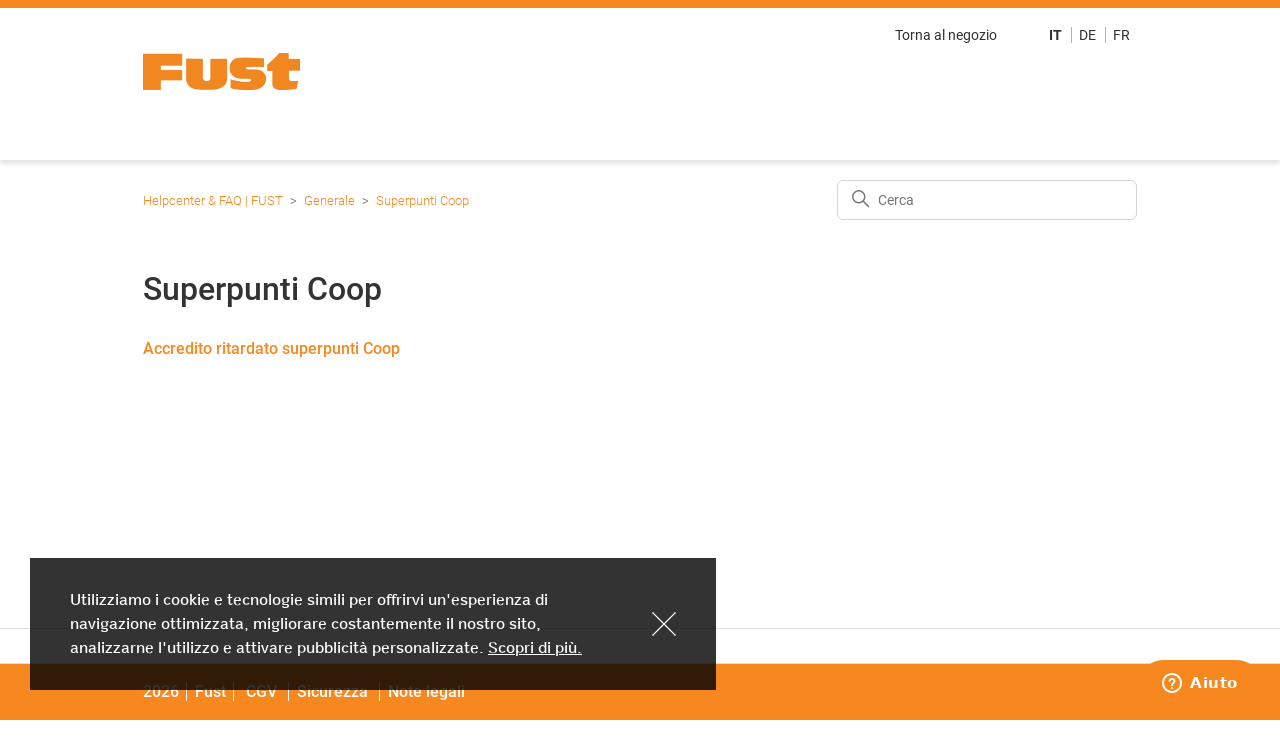

--- FILE ---
content_type: text/html; charset=utf-8
request_url: https://helpcenter.fust.ch/hc/it/sections/1500002184661-Superpunti-Coop
body_size: 7039
content:
<!DOCTYPE html>
<html dir="ltr" lang="it">
<head>
  <meta charset="utf-8" />
  <!-- v26880 -->


  <title>Superpunti Coop &ndash; Helpcenter &amp; FAQ | FUST</title>

  

  <link rel="canonical" href="https://helpcenter.fust.ch/hc/it/sections/1500002184661-Superpunti-Coop">
<link rel="alternate" hreflang="de" href="https://helpcenter.fust.ch/hc/de/sections/1500002184661-Coop-Superpunkte">
<link rel="alternate" hreflang="fr" href="https://helpcenter.fust.ch/hc/fr/sections/1500002184661-Superpoints-Coop">
<link rel="alternate" hreflang="it" href="https://helpcenter.fust.ch/hc/it/sections/1500002184661-Superpunti-Coop">
<link rel="alternate" hreflang="x-default" href="https://helpcenter.fust.ch/hc/de/sections/1500002184661-Coop-Superpunkte">

  <link rel="stylesheet" href="//static.zdassets.com/hc/assets/application-f34d73e002337ab267a13449ad9d7955.css" media="all" id="stylesheet" />
  <link rel="stylesheet" type="text/css" href="/hc/theming_assets/10379382/360006861373/style.css?digest=37120391286295">

  <link rel="icon" type="image/x-icon" href="/hc/theming_assets/01JAD4VG0NKBT54T9C4FE0VAWF">

    

  <meta content="width=device-width, initial-scale=1.0" name="viewport" />
<script src="https://code.jquery.com/jquery-3.6.0.min.js" integrity="sha256-/xUj+3OJU5yExlq6GSYGSHk7tPXikynS7ogEvDej/m4=" crossorigin="anonymous"></script>

<link rel="stylesheet" href="https://libs.coop.ch/swc/themes/coop.css">
<script type="module"src="https://libs.coop.ch/swc/prod/swc.esm.js"></script>
<script nomodule src="https://libs.coop.ch/swc/prod/swc.js"></script>
<!--XML DOM-->
<script src="https://cdn.jsdelivr.net/npm/xmldom@0.6.0/lib/entities.min.js"></script>
<!-- Create PDF -->
<script src="https://cdnjs.cloudflare.com/ajax/libs/jspdf/2.5.1/jspdf.umd.min.js"></script>
<!-- BARCODE -->
<script src="https://cdn.jsdelivr.net/npm/jsbarcode@3.11.6/dist/JsBarcode.all.min.js"></script>

  
</head>
<body class="">
  
  
  

  <a class="skip-navigation" tabindex="1" href="#main-content">Vai al contenuto principale</a>
<header class="header-wrap" >
<div class="fcontainer" >
<header class="header">
  <div class="header__inner">
    <div class="logo">
      <a href="https://fust.ch/" target="_blank">
         <img src="/hc/theming_assets/01JBV0H40QACJQZ719HW2VAF75" />
      </a>
      <!--<a href="https://www.fust.ch/it/home.html" target="_blank">
       <svg xmlns="http://www.w3.org/2000/svg" viewBox="0 0 143.625 49.866" width="144" height="54"><path d="M0 .756l.018 33.165h16.388v-8.882H36V15.59H16.406v-3.874H36V.756zm39.524 4.46l15.32.075v17.273c0 4.365 6.844 4.554 6.844.037V5.31h15.375v17.273c0 8.882-8.063 11.244-15.375 11.244h-5.625c-10.875 0-16.576-2.344-16.576-11.226z" fill="#f80" fill-rule="evenodd"></path><path d="M97.875 34.016c18.797.708 18.469-18.898 5.063-18.898h-6.75c-3 0-2.813-2.457 0-2.457a126.812 126.812 0 0114.437.19V5.102a171.82 171.82 0 00-17.344-.944l-4.78.377c-12 0-13.313 18.52.984 19.04l5.953.047c5.062.19 4.125 3.071.375 2.693a45.265 45.265 0 01-15.75-2.126v7.843c4.453 2.456 17.812 1.984 17.812 1.984" fill="#f80" fill-rule="evenodd"></path><path d="M113.625 10.582c3.188-2.645 9.188-7.936 10.688-10.582h8.812v5.48h10.5v10.772H133.5v7.37c0 2.457 2.625 1.89 3.938 1.89h4.5l-1.5 7.18a68.17 68.17 0 01-10.5 1.324h-4.125c-4.875 0-7.313-2.08-7.5-5.292V16.442h-4.875l.187-5.858z" fill="#f80" fill-rule="evenodd"></path><path d="M4.113 31.755h6.012v-1.25H4.113zm1.535-2.133v-1.166h.68v-.017a1.247 1.247 0 01-.75-1.1c0-1.03.428-1.73 1.548-1.73h3v1.168h-2.66c-.397 0-.868.05-.868.835 0 .704.388.844.751.844h2.776v1.166zm.002-7.769h.677c-.379.324-.708.482-.749 1.198a1.629 1.629 0 00.534 1.265 3 3 0 003.703.05 1.534 1.534 0 00.497-1.298 1.463 1.463 0 00-.654-1.215h.628a.957.957 0 01.86 1.015c0 .533-.248.816-.504.816V24.9c.718 0 1.287-.653 1.287-1.882a2.647 2.647 0 00-.347-1.546 1.616 1.616 0 00-1.344-.706H5.65zm.971 1.031a.943.943 0 01.503-.831 1.873 1.873 0 011.75 0 .94.94 0 010 1.664 1.882 1.882 0 01-1.749-.001.945.945 0 01-.503-.833zm2.298-3.039h1.205v-1.25H8.919zm-4.806-6.123v1.168h2.149v.016a1.175 1.175 0 00-.684 1.27 1.664 1.664 0 001.013 1.543 3.133 3.133 0 001.443.29 3.508 3.508 0 001.246-.34 1.536 1.536 0 001.031-1.626 1.433 1.433 0 00-.635-1.137v-.016h.471v-1.168zm2.461 2.14a.873.873 0 01.503-.773 2.012 2.012 0 011.749 0 .85.85 0 010 1.552 2.016 2.016 0 01-1.749-.001.864.864 0 01-.503-.777zm-2.461-3.05h1.032v-1.168H4.113v1.168zm1.536 0h4.476v-1.168H5.65v1.167zm.001-2.05h6.278V9.595h-2.27a1.458 1.458 0 00.654-1.212 1.526 1.526 0 00-.497-1.294 3.005 3.005 0 00-3.702.05 1.62 1.62 0 00-.535 1.263c.039.71.37.869.75 1.193H5.65zm.948-2.146a.87.87 0 01.503-.772 2.014 2.014 0 011.748.001.849.849 0 010 1.551 2.01 2.01 0 01-1.748 0 .873.873 0 01-.503-.78zM4.113 5.802h6.012V4.635H4.113zm4.806-2.097h1.205v-1.25H8.919z" fill="#fefefe" fill-rule="evenodd"></path><path d="M32.742 49.662v-9.823h7.426v1.904h-4.726v2.028h4.347v1.905h-4.347v2.081h4.726v1.905zm14.108 0v-5.198h-1.27v-1.632h1.296c-.08-2.286.513-3.157 2.822-3.157a6.742 6.742 0 011.377.164v1.618a2.69 2.69 0 00-.716-.149c-.863 0-.971.762-.945 1.524h1.58v1.632h-1.58v5.198zm10.003-.748a2.582 2.582 0 01-2.12.952 2.38 2.38 0 01-2.538-2.462v-4.573h2.565v4.015c.027.666.19 1.387.986 1.387 1.269 0 1.107-1.401 1.107-1.483v-3.919h2.565v5.076a16.49 16.49 0 00.081 1.755h-2.606zm6.912-5.334a2.581 2.581 0 012.12-.953 2.38 2.38 0 012.537 2.463v4.572h-2.565v-4.014c-.027-.667-.189-1.388-.985-1.388-1.27 0-1.107 1.402-1.107 1.483v3.92H61.2v-5.076a16.51 16.51 0 00-.082-1.755h2.607zm6.29.884v-1.632h5.994v1.632l-3.564 3.566h3.726v1.632h-6.29V48.03l3.51-3.566zm7.722-2.802h2.593v-1.823h-2.593v1.823zm.014 8h2.565v-6.83h-2.565zm8.033-7.035c-2.12 0-3.943 1.103-3.943 3.62s1.823 3.619 3.943 3.619c2.119 0 3.942-1.102 3.942-3.619s-1.823-3.62-3.942-3.62m-1.31 3.62c0-.966.23-2.123 1.31-2.123s1.309 1.157 1.309 2.123-.23 2.123-1.31 2.123-1.309-1.157-1.309-2.123m9.261-2.667a2.583 2.583 0 012.12-.953 2.38 2.38 0 012.538 2.463v4.572h-2.565v-4.014c-.027-.667-.19-1.388-.986-1.388-1.269 0-1.107 1.402-1.107 1.483v3.92H91.21v-5.076a16.759 16.759 0 00-.081-1.755h2.606zm13.095 6.082c-.094-.816-.149-1.115-.149-1.401v-3.51c.028-1.538-1.633-2.123-3.01-2.123a5.727 5.727 0 00-2.335.408 1.852 1.852 0 00-1.175 1.837h2.417a.932.932 0 01.81-1.048c1.025-.041.89.83.89 1.429h-.81c-2.214 0-3.725.68-3.753 2.34a2.112 2.112 0 002.417 2.272 2.35 2.35 0 002.16-1.129h.027a3.923 3.923 0 00.054.925h2.457zm-4.63-2.19a.992.992 0 01.674-.912 3.402 3.402 0 011.404-.15c0 .912-.094 1.96-1.202 1.96a.89.89 0 01-.876-.899zm6.37 2.19h2.43v-2.04h-2.43z" fill="#313131" fill-rule="evenodd"></path></svg>
      </a>-->
    </div>

<!--     <div class="header__servicenav" >
      <a href="/hc/it/requests/new" >
	» Modulo di contatto
</a>
<a href="https://www.fust.ch/it/filiali.html" >
	» Filiali
</a>
<a href="https://www.fust.ch/it/newsletterabo.html" >
	» Newsletter
</a>
    </div>
    <div class="header__hotline">
      <a href="tel:0848 559 111">
0848 559 111
</a>
    </div>
    <div class="header__login">
      <a href="https://www.fust.ch/it/ssl-shop-customer-login.html" >
Login / Carta risparmio
</a>
    </div> -->
    <div class="header__back">
      <a href="https://www.fust.ch/">Torna al negozio</a>
    </div>
    <div class="header__languages" >
        <span>
        
          
            
              
                it
              
            
          
        
        </span>

        
          <a href="/hc/change_language/de?return_to=%2Fhc%2Fde%2Fsections%2F1500002184661-Coop-Superpunkte" dir="ltr" rel="nofollow" role="menuitem">
            
              
                
                  de
                
              
            
          </a>
        
          <a href="/hc/change_language/fr?return_to=%2Fhc%2Ffr%2Fsections%2F1500002184661-Superpoints-Coop" dir="ltr" rel="nofollow" role="menuitem">
            
              
                
                  
                    
                      fr                          
                    
                  
                
              
            
          </a>
        
    </div>


    <a href="#" class="n-nav-toggle js-nav-toggle hide-for-large menu-toggle">
        <div class="nav-toggle__hamburger" aria-hidden="true">
            <span></span>
            <span></span>
            <span></span>
            <span></span>
        </div>
        <div class="n-nav-label n-nav-label--menu">Menu</div>
    </a>
  </div>
  
<!--   <nav class="header__mainnav">
    <a href="https://www.fust.ch/it/r/domestico-83.html">
	Domestico
</a>
<a href="https://www.fust.ch/it/r/elettrodomestici-da-cucina-1.html">
	Elettrodomestici da cucina
</a>
<a href="https://www.fust.ch/it/r/pc-tablet-mobili-135.html">
	PC ⋅ Tablet ⋅ Mobili
</a>
<a href="https://www.fust.ch/it/r/tv-foto-gaming-148.html">
	TV ⋅ Foto ⋅ Gaming
</a>
<a href="https://www.fust.ch/it/k/cucine-bagni-_content---1--1010.html">
	Cucine ⋅ bagni
</a>
<a href="https://www.fust.ch/it/servizio-_content---1--1011.html">
	Servizio
</a>
  </nav> -->
</header>
</div>
</header>

<div class="overlay-menu" >
	<div class="header__languages" >
      <span>
      
        
          
            
              it
            
          
        
      
      </span>
      
        <a href="/hc/change_language/de?return_to=%2Fhc%2Fde%2Fsections%2F1500002184661-Coop-Superpunkte" dir="ltr" rel="nofollow" role="menuitem">
          
            
              
                de
              
            
          
        </a>
      
        <a href="/hc/change_language/fr?return_to=%2Fhc%2Ffr%2Fsections%2F1500002184661-Superpoints-Coop" dir="ltr" rel="nofollow" role="menuitem">
          
            
              
                
                  
                    fr                          
                  
                
              
            
          
        </a>
      
  </div>
  
  <nav class="overlay-menu__servicenav">
    <a href="/hc/it/requests/new" >
	» Modulo di contatto
</a>
<a href="https://www.fust.ch/it/filiali.html" >
	» Filiali
</a>
<a href="https://www.fust.ch/it/newsletterabo.html" >
	» Newsletter
</a>
    <a href="https://www.fust.ch/it/ssl-shop-customer-login.html" >
Login / Carta risparmio
</a>
  </nav>
  
  <nav class="overlay-menu__mainnav" >
  	<a href="https://www.fust.ch/it/r/domestico-83.html">
	Domestico
</a>
<a href="https://www.fust.ch/it/r/elettrodomestici-da-cucina-1.html">
	Elettrodomestici da cucina
</a>
<a href="https://www.fust.ch/it/r/pc-tablet-mobili-135.html">
	PC ⋅ Tablet ⋅ Mobili
</a>
<a href="https://www.fust.ch/it/r/tv-foto-gaming-148.html">
	TV ⋅ Foto ⋅ Gaming
</a>
<a href="https://www.fust.ch/it/k/cucine-bagni-_content---1--1010.html">
	Cucine ⋅ bagni
</a>
<a href="https://www.fust.ch/it/servizio-_content---1--1011.html">
	Servizio
</a>
  </nav>
</div>


  <main role="main">
    
<div class="fcontainer">
  <nav class="sub-nav">
    <ol class="breadcrumbs">
  
    <li title="Helpcenter &amp; FAQ | FUST">
      
        <a href="/hc/it">Helpcenter &amp; FAQ | FUST</a>
      
    </li>
  
    <li title="Generale">
      
        <a href="/hc/it/categories/1500001558342-Generale">Generale</a>
      
    </li>
  
    <li title="Superpunti Coop">
      
        <a href="/hc/it/sections/1500002184661-Superpunti-Coop">Superpunti Coop</a>
      
    </li>
  
</ol>

    <div class="search-container">
      <svg xmlns="http://www.w3.org/2000/svg" width="12" height="12" focusable="false" viewBox="0 0 12 12" class="search-icon">
        <circle cx="4.5" cy="4.5" r="4" fill="none" stroke="currentColor"/>
        <path stroke="currentColor" stroke-linecap="round" d="M11 11L7.5 7.5"/>
      </svg>
      <form role="search" class="search" data-search="" action="/hc/it/search" accept-charset="UTF-8" method="get"><input type="hidden" name="utf8" value="&#x2713;" autocomplete="off" /><input type="search" name="query" id="query" placeholder="Cerca" aria-label="Cerca" /></form>
    </div>
  </nav>

  <div class="section-container p15 pb">
    <section id="main-content" class="section-content ">
      <header class="page-header">
        <h1>Superpunti Coop</h1>
        
        
      </header>

      


      
        <ul class="article-list">
          
            <li class="article-list-item ">
              
              <a href="/hc/it/articles/1500011374422-Accredito-ritardato-superpunti-Coop" class="article-list-link">
                
                Accredito ritardato superpunti Coop
              </a>
              
            </li>
          
        </ul>
      

      

    </section>
  </div>
</div>

  </main>

  <div class="futovac"></div>

<footer class="footer">  
  <div class="fcontainer" >
    <section class="section">
    <section class="footer-inner">
      <div class="footer-contact-headline">
        <svg width="24" height="18" viewBox="0 0 24 18" fill="none" xmlns="http://www.w3.org/2000/svg">
          <path opacity="0.8" d="M21.75 0H2.25C0.984375 0 0 1.03125 0 2.25V15.75C0 17.0156 0.984375 18 2.25 18H21.75C22.9688 18 24 17.0156 24 15.75V2.25C24 1.03125 22.9688 0 21.75 0ZM21.75 2.25V4.17188C20.6719 5.0625 18.9844 6.375 15.4219 9.1875C14.625 9.79688 13.0781 11.2969 12 11.25C10.875 11.2969 9.32812 9.79688 8.53125 9.1875C4.96875 6.375 3.28125 5.0625 2.25 4.17188V2.25H21.75ZM2.25 15.75V7.07812C3.28125 7.92188 4.82812 9.14062 7.125 10.9688C8.15625 11.7656 9.98438 13.5469 12 13.5C13.9688 13.5469 15.75 11.7656 16.8281 10.9688C19.125 9.14062 20.6719 7.92188 21.75 7.07812V15.75H2.25Z" fill="#313131"/>
        </svg>
        Non hai trovato la risposta giusta?
      </div>

      <a class="fbutton fbutton--tertiary footer-contact-button" href="/hc/it/requests/new">
        <svg width="15" height="14" viewBox="0 0 15 14" fill="none" xmlns="http://www.w3.org/2000/svg">
  <path d="M6.8125 0.21875L6.1875 0.8125C6.03125 0.96875 6.03125 1.21875 6.1875 1.34375L11.0312 6.1875H0.375C0.15625 6.1875 0 6.375 0 6.5625V7.4375C0 7.65625 0.15625 7.8125 0.375 7.8125H11.0312L6.1875 12.6875C6.03125 12.8125 6.03125 13.0625 6.1875 13.2188L6.8125 13.8125C6.9375 13.9688 7.1875 13.9688 7.34375 13.8125L13.875 7.28125C14.0312 7.125 14.0312 6.90625 13.875 6.75L7.34375 0.21875C7.1875 0.0625 6.9375 0.0625 6.8125 0.21875Z" fill="#CC6E00"/>
  </svg>
        Contattateci
      </a>
    </section>
    </section>
  </div>
 </footer>

<footer class="footer footer2">  
  <div class="footer-bottom" >
    <div class="fcontainer" >
      <section class="section" >
        <div class="footer-links">
          <span class="updateyear" ></span><a href="https://www.fust.ch">Fust</a><a href="https://www.fust.ch/it/cgv-_content---1--1023.html">
CGV
</a>
<a href="https://www.fust.ch/it/sicurezza-_content---1--1024.html">
Sicurezza
</a>
<a href="https://www.fust.ch/it/note-legali-_content---1--1025.html">
Note legali
</a>
        </div>
        <script>
          document.addEventListener("DOMContentLoaded", function () {
            Array.from(document.querySelectorAll(".updateyear")).forEach(function(item) {
              item.innerText = new Date().getFullYear();
            })
          })
        </script>
      </section>
    </div>
  </div>
 </footer> 
  



 <script>
        var currentLanguage = $('html').attr('lang').toLowerCase();
        if (currentLanguage === "de") {
            var swcCookieBanner = '<swc-cookie-banner language="de" link="https://www.coop.ch/de/unternehmen/datenschutz.html" text-color="#ffffff" font-family="coopregular" background-color="rgba(0, 0, 0, 0.8)"></swc-cookie-banner>';
            $('body').prepend(swcCookieBanner);
        }
      
        if (currentLanguage === "fr") {
            var swcCookieBanner = '<swc-cookie-banner language="fr" link="https://www.coop.ch/fr/entreprise/protection-des-donnees.html" text-color="#ffffff" font-family="coopregular" background-color="rgba(0, 0, 0, 0.8)"></swc-cookie-banner>';
            $('body').prepend(swcCookieBanner);
        }
      
        if (currentLanguage === "it") {
            var swcCookieBanner = '<swc-cookie-banner language="it" link="https://www.coop.ch/it/azienda/protezione-dei-dati.html" text-color="#ffffff" font-family="coopregular" background-color="rgba(0, 0, 0, 0.8)"></swc-cookie-banner> ';
            $('body').prepend(swcCookieBanner);
        }
   
        if (currentLanguage === "en-us") {
            var swcCookieBanner = '<swc-cookie-banner language="en" link="https://www.coop.ch/en/company/privacy-policy/nettoshop.html" text-color="#ffffff" font-family="coopregular" background-color="rgba(0, 0, 0, 0.8)"></swc-cookie-banner> ';
            $('body').prepend(swcCookieBanner);
        }
    </script>


  <!-- / -->

  
  <script src="//static.zdassets.com/hc/assets/it.cd8e68ccdc1dd5d0a7ce.js"></script>
  

  <script type="text/javascript">
  /*

    Greetings sourcecode lurker!

    This is for internal Zendesk and legacy usage,
    we don't support or guarantee any of these values
    so please don't build stuff on top of them.

  */

  HelpCenter = {};
  HelpCenter.account = {"subdomain":"fust-csm","environment":"production","name":"Fust"};
  HelpCenter.user = {"identifier":"da39a3ee5e6b4b0d3255bfef95601890afd80709","email":null,"name":"","role":"anonymous","avatar_url":"https://assets.zendesk.com/hc/assets/default_avatar.png","is_admin":false,"organizations":[],"groups":[]};
  HelpCenter.internal = {"asset_url":"//static.zdassets.com/hc/assets/","web_widget_asset_composer_url":"https://static.zdassets.com/ekr/snippet.js","current_session":{"locale":"it","csrf_token":null,"shared_csrf_token":null},"usage_tracking":{"event":"section_viewed","data":"[base64]--f18f6542418b6454159b275a89288da41ec270d1","url":"https://helpcenter.fust.ch/hc/activity"},"current_record_id":null,"current_record_url":null,"current_record_title":null,"current_text_direction":"ltr","current_brand_id":360006861373,"current_brand_name":"Service Center - Fust","current_brand_url":"https://fust-csm.zendesk.com","current_brand_active":true,"current_path":"/hc/it/sections/1500002184661-Superpunti-Coop","show_autocomplete_breadcrumbs":true,"user_info_changing_enabled":false,"has_user_profiles_enabled":true,"has_end_user_attachments":true,"user_aliases_enabled":false,"has_anonymous_kb_voting":true,"has_multi_language_help_center":true,"show_at_mentions":true,"embeddables_config":{"embeddables_web_widget":true,"embeddables_help_center_auth_enabled":false,"embeddables_connect_ipms":false},"answer_bot_subdomain":"static","gather_plan_state":"subscribed","has_article_verification":true,"has_gather":true,"has_ckeditor":false,"has_community_enabled":false,"has_community_badges":true,"has_community_post_content_tagging":false,"has_gather_content_tags":true,"has_guide_content_tags":true,"has_user_segments":true,"has_answer_bot_web_form_enabled":false,"has_garden_modals":false,"theming_cookie_key":"hc-da39a3ee5e6b4b0d3255bfef95601890afd80709-2-preview","is_preview":false,"has_search_settings_in_plan":true,"theming_api_version":2,"theming_settings":{"brand_color":"rgba(246, 136, 31, 1)","brand_text_color":"#FFFFFF","text_color":"rgba(51, 50, 49, 1)","link_color":"#1F73B7","background_color":"#FFFFFF","heading_font":"-apple-system, BlinkMacSystemFont, 'Segoe UI', Helvetica, Arial, sans-serif","text_font":"-apple-system, BlinkMacSystemFont, 'Segoe UI', Helvetica, Arial, sans-serif","logo":"/hc/theming_assets/01JJVAYD41Y9X4QM5E20EA2BY6","favicon":"/hc/theming_assets/01JAD4VG0NKBT54T9C4FE0VAWF","homepage_background_image":"/hc/theming_assets/01HZPGBYES68ZAED41MNH15H97","community_background_image":"/hc/theming_assets/01HZPGBYNFJ3VR3AABZYQW5550","community_image":"/hc/theming_assets/01HZPGBYVN4HPC7H709MAF5MTY","instant_search":true,"scoped_kb_search":true,"scoped_community_search":true,"show_recent_activity":false,"show_articles_in_section":true,"show_article_author":false,"show_article_comments":false,"show_follow_article":false,"show_recently_viewed_articles":true,"show_related_articles":true,"show_article_sharing":false,"show_follow_section":false,"show_follow_post":true,"show_post_sharing":true,"show_follow_topic":true,"rs_pref_form_id":"1500000696502","rs_pref_field_id":"1500004492742","rs_introduction_1":"1500000696502, 360000853759","affs_activate":true,"affs_ticket_form_id":"1500000991841","affs_custom_field_id":"1500005980782"},"has_pci_credit_card_custom_field":true,"help_center_restricted":false,"is_assuming_someone_else":false,"flash_messages":[],"user_photo_editing_enabled":true,"user_preferred_locale":"de","base_locale":"it","login_url":"https://fust-csm.zendesk.com/access?brand_id=360006861373\u0026return_to=https%3A%2F%2Fhelpcenter.fust.ch%2Fhc%2Fit%2Fsections%2F1500002184661-Superpunti-Coop","has_alternate_templates":true,"has_custom_statuses_enabled":false,"has_hc_generative_answers_setting_enabled":true,"has_generative_search_with_zgpt_enabled":false,"has_suggested_initial_questions_enabled":false,"has_guide_service_catalog":true,"has_service_catalog_search_poc":false,"has_service_catalog_itam":false,"has_csat_reverse_2_scale_in_mobile":false,"has_knowledge_navigation":false,"has_unified_navigation":false,"has_unified_navigation_eap_access":true,"has_csat_bet365_branding":false,"version":"v26880","dev_mode":false};
</script>

  
  
  <script src="//static.zdassets.com/hc/assets/hc_enduser-9d4172d9b2efbb6d87e4b5da3258eefa.js"></script>
  <script type="text/javascript" src="/hc/theming_assets/10379382/360006861373/script.js?digest=37120391286295"></script>
  
</body>
</html>

--- FILE ---
content_type: text/css; charset=utf-8
request_url: https://helpcenter.fust.ch/hc/theming_assets/10379382/360006861373/style.css?digest=37120391286295
body_size: 26217
content:
@charset "UTF-8";
/***** Normalize.css *****/
/*! normalize.css v8.0.1 | MIT License | github.com/necolas/normalize.css */
html {
  line-height: 1.15;
  -webkit-text-size-adjust: 100%;
}

body {
  margin: 0;
}

main {
  display: block;
}

h1 {
  font-size: 2em;
  margin: 0.67em 0;
}

hr {
  box-sizing: content-box;
  height: 0;
  overflow: visible;
}

pre {
  font-family: monospace, monospace;
  font-size: 1em;
}

a {
  background-color: transparent;
}

abbr[title] {
  border-bottom: none;
  text-decoration: underline;
  text-decoration: underline dotted;
}

b,
strong {
  font-weight: bolder;
}

code,
kbd,
samp {
  font-family: monospace, monospace;
  font-size: 1em;
}

small {
  font-size: 80%;
}

sub,
sup {
  font-size: 75%;
  line-height: 0;
  position: relative;
  vertical-align: baseline;
}

sub {
  bottom: -0.25em;
}

sup {
  top: -0.5em;
}

img {
  border-style: none;
}

button,
input,
optgroup,
select,
textarea {
  font-family: inherit;
  font-size: 100%;
  line-height: 1.15;
  margin: 0;
}

button,
input {
  overflow: visible;
}

button,
select {
  text-transform: none;
}

button,
[type="button"],
[type="reset"],
[type="submit"] {
  -webkit-appearance: button;
}

button::-moz-focus-inner,
[type="button"]::-moz-focus-inner,
[type="reset"]::-moz-focus-inner,
[type="submit"]::-moz-focus-inner {
  border-style: none;
  padding: 0;
}

button:-moz-focusring,
[type="button"]:-moz-focusring,
[type="reset"]:-moz-focusring,
[type="submit"]:-moz-focusring {
  outline: 1px dotted ButtonText;
}

fieldset {
  padding: 0.35em 0.75em 0.625em;
}

legend {
  box-sizing: border-box;
  color: inherit;
  display: table;
  max-width: 100%;
  padding: 0;
  white-space: normal;
}

progress {
  vertical-align: baseline;
}

textarea {
  overflow: auto;
}

[type="checkbox"],
[type="radio"] {
  box-sizing: border-box;
  padding: 0;
}

[type="number"]::-webkit-inner-spin-button,
[type="number"]::-webkit-outer-spin-button {
  height: auto;
}

[type="search"] {
  -webkit-appearance: textfield;
  outline-offset: -2px;
}

[type="search"]::-webkit-search-decoration {
  -webkit-appearance: none;
}

::-webkit-file-upload-button {
  -webkit-appearance: button;
  font: inherit;
}

details {
  display: block;
}

summary {
  display: list-item;
}

template {
  display: none;
}

[hidden] {
  display: none;
}


.fbutton {
  font-family: Roboto;
  font-size: 16px;
  font-family: 'Roboto';
  font-style: normal;
  font-weight: 600;
  font-size: 16px;
  line-height: 19px;
}

.fbutton--tertiary {
  color: #F6881F;
}

.fbutton--tertiary > svg path {
  fill: #F6881F;
}

.fbutton--tertiary:hover {
  color: #F9BD73;
  text-decoration: underline;
}

.fbutton--tertiary:focus, .fbutton--tertiary:active {
  color: #C56F14;
  text-decoration: underline;
}

.fbutton--tertiary[disabled] {
  color: #C0C0C0;
  text-decoration: none;
}


/***** Base *****/
* {
  box-sizing: border-box;
}

body {
/*   background-color: #FFFFFF; */
/*   background-color: #f7f7f7; */
  color: rgba(51, 50, 49, 1);
  font-family: "Roboto";
  font-size: 16px;
  font-weight: 400;
  line-height: 1.5;
  -webkit-font-smoothing: antialiased;
}

@media (min-width: 1024px) {
  body > main {
    min-height: 65vh;
  }
}

h1, h2, h3, h4, h5, h6 {
  font-family: "Roboto";
  font-weight: 400;
  margin-top: 0;
}

h1 {
  font-size: 32px;
}

h2 {
  font-size: 22px;
  color: #333;
}

h3 {
  font-size: 22px;
  font-weight: 500;
}

h4 {
  font-size: 16px;
}

a {
  color: #1F73B7;
  text-decoration: none;
}

a:hover, a:active, a:focus {
  text-decoration: underline;
}

input,
textarea {
  color: #000;
  font-size: 14px;
}

input {
  font-weight: 300;
  max-width: 100%;
  box-sizing: border-box;
  transition: border .12s ease-in-out;
}

input:not([type="checkbox"]) {
  outline: none;
}

input:not([type="checkbox"]):focus {
  border: 1px solid rgba(246, 136, 31, 1);
}

input[disabled] {
  background-color: #ddd;
}

select {
  -webkit-appearance: none;
  -moz-appearance: none;
  background: url("data:image/svg+xml,%3C%3Fxml version='1.0' encoding='UTF-8'%3F%3E%3Csvg xmlns='http://www.w3.org/2000/svg' width='10' height='6' viewBox='0 0 10 6'%3E%3Cpath fill='%23CCC' d='M0 0h10L5 6 0 0z'/%3E%3C/svg%3E%0A") no-repeat #fff;
  background-position: right 10px center;
  border: 1px solid #ddd;
  border-radius: 4px;
  padding: 8px 30px 8px 10px;
  outline: none;
  color: #555;
  width: 100%;
}

select:focus {
  border: 1px solid rgba(246, 136, 31, 1);
}

select::-ms-expand {
  display: none;
}

textarea {
  border: 1px solid #ddd;
  border-radius: 2px;
  resize: vertical;
  width: 100%;
  outline: none;
  padding: 10px;
}

textarea:focus {
  border: 1px solid rgba(246, 136, 31, 1);
}

.container {
  max-width: 1160px;
  margin: 0 auto;
  padding: 0 5%;
}

@media (min-width: 1160px) {
  .container {
    padding: 0;
    width: 90%;
  }
}

.container-divider {
  border-top: 1px solid #ddd;
  margin-bottom: 20px;
}

ul {
  list-style: none;
  margin: 0;
  padding: 0;
}

.error-page {
  max-width: 1160px;
  margin: 0 auto;
  padding: 0 5%;
}

@media (min-width: 1160px) {
  .error-page {
    padding: 0;
    width: 90%;
  }
}

.visibility-hidden {
  border: 0;
  clip: rect(0 0 0 0);
  -webkit-clip-path: inset(50%);
  clip-path: inset(50%);
  height: 1px;
  margin: -1px;
  overflow: hidden;
  padding: 0;
  position: absolute;
  width: 1px;
  white-space: nowrap;
}

/***** Buttons *****/
.button, .split-button button, .section-subscribe button, .article-subscribe button, .community-follow button, .requests-table-toolbar .organization-subscribe button, .subscriptions-subscribe button, .pagination-next-link, .pagination-prev-link, .pagination-first-link, .pagination-last-link {
  background-color: transparent;
  border: 1px solid rgba(246, 136, 31, 1);
  border-radius: 4px;
  color: rgba(246, 136, 31, 1);
  cursor: pointer;
  display: inline-block;
  font-size: 12px;
  line-height: 2.34;
  margin: 0;
  padding: 0 20px;
  text-align: center;
  transition: background-color .12s ease-in-out, border-color .12s ease-in-out, color .15s ease-in-out;
  user-select: none;
  white-space: nowrap;
  width: 100%;
  -webkit-touch-callout: none;
}

@media (min-width: 768px) {
  .button, .split-button button, .section-subscribe button, .article-subscribe button, .community-follow button, .requests-table-toolbar .organization-subscribe button, .subscriptions-subscribe button, .pagination-next-link, .pagination-prev-link, .pagination-first-link, .pagination-last-link {
    width: auto;
  }
}

.button:hover, .split-button button:hover, .section-subscribe button:hover, .article-subscribe button:hover, .community-follow button:hover, .requests-table-toolbar .organization-subscribe button:hover, .subscriptions-subscribe button:hover, .pagination-next-link:hover, .pagination-prev-link:hover, .pagination-first-link:hover, .pagination-last-link:hover, .button:active, .split-button button:active, .section-subscribe button:active, .article-subscribe button:active, .community-follow button:active, .requests-table-toolbar .organization-subscribe button:active, .subscriptions-subscribe button:active, .pagination-next-link:active, .pagination-prev-link:active, .pagination-first-link:active, .pagination-last-link:active, .button:focus, .split-button button:focus, .section-subscribe button:focus, .article-subscribe button:focus, .community-follow button:focus, .requests-table-toolbar .organization-subscribe button:focus, .subscriptions-subscribe button:focus, .pagination-next-link:focus, .pagination-prev-link:focus, .pagination-first-link:focus, .pagination-last-link:focus, .button.button-primary, .split-button button.button-primary, .section-subscribe button.button-primary, .section-subscribe button[data-selected="true"], .article-subscribe button.button-primary, .article-subscribe button[data-selected="true"], .community-follow button.button-primary, .requests-table-toolbar .organization-subscribe button.button-primary, .requests-table-toolbar .organization-subscribe button[data-selected="true"], .subscriptions-subscribe button.button-primary, .subscriptions-subscribe button[data-selected="true"], .button-primary.pagination-next-link, .button-primary.pagination-prev-link, .button-primary.pagination-first-link, .button-primary.pagination-last-link {
  background-color: rgba(246, 136, 31, 1);
  color: #FFFFFF;
  text-decoration: none;
}

.button.button-primary:hover, .split-button button:hover, .section-subscribe button.button-primary:hover, .section-subscribe button:hover[data-selected="true"], .article-subscribe button.button-primary:hover, .article-subscribe button:hover[data-selected="true"], .community-follow button.button-primary:hover, .requests-table-toolbar .organization-subscribe button.button-primary:hover, .requests-table-toolbar .organization-subscribe button:hover[data-selected="true"], .subscriptions-subscribe button.button-primary:hover, .subscriptions-subscribe button:hover[data-selected="true"], .button-primary.pagination-next-link:hover, .button-primary.pagination-prev-link:hover, .button-primary.pagination-first-link:hover, .button-primary.pagination-last-link:hover, .button.button-primary:focus, .split-button button.button-primary:focus, .section-subscribe button.button-primary:focus, .section-subscribe button:focus[data-selected="true"], .article-subscribe button.button-primary:focus, .article-subscribe button:focus[data-selected="true"], .community-follow button.button-primary:focus, .requests-table-toolbar .organization-subscribe button.button-primary:focus, .requests-table-toolbar .organization-subscribe button:focus[data-selected="true"], .subscriptions-subscribe button.button-primary:focus, .subscriptions-subscribe button:focus[data-selected="true"], .button-primary.pagination-next-link:focus, .button-primary.pagination-prev-link:focus, .button-primary.pagination-first-link:focus, .button-primary.pagination-last-link:focus, .button.button-primary:active, .split-button button.button-primary:active, .section-subscribe button.button-primary:active, .section-subscribe button:active[data-selected="true"], .article-subscribe button.button-primary:active, .article-subscribe button:active[data-selected="true"], .community-follow button.button-primary:active, .requests-table-toolbar .organization-subscribe button.button-primary:active, .requests-table-toolbar .organization-subscribe button:active[data-selected="true"], .subscriptions-subscribe button.button-primary:active, .subscriptions-subscribe button:active[data-selected="true"], .button-primary.pagination-next-link:active, .button-primary.pagination-prev-link:active, .button-primary.pagination-first-link:active, .button-primary.pagination-last-link:active {
  background-color: #a85607;
  border-color: #a85607;
}

.button[data-disabled], .split-button button[data-disabled], .section-subscribe button[data-disabled], .article-subscribe button[data-disabled], .community-follow button[data-disabled], .requests-table-toolbar .organization-subscribe button[data-disabled], .subscriptions-subscribe button[data-disabled], .pagination-next-link[data-disabled], .pagination-prev-link[data-disabled], .pagination-first-link[data-disabled], .pagination-last-link[data-disabled] {
  cursor: default;
}

.button-large, input[type="submit"] {
  cursor: pointer;
  background-color: rgba(246, 136, 31, 1);
  border: 0;
  border-radius: 4px;
  color: #FFFFFF;
  font-size: 14px;
  font-weight: 400;
  line-height: 2.72;
  min-width: 190px;
  padding: 0 1.9286em;
  width: 100%;
}

@media (min-width: 768px) {
  .button-large, input[type="submit"] {
    width: auto;
  }
}

.button-large:hover, .button-large:active, .button-large:focus, input[type="submit"]:hover, input[type="submit"]:active, input[type="submit"]:focus {
  background-color: #a85607;
}

.button-large[disabled], input[type="submit"][disabled] {
  background-color: #ddd;
}

.button-secondary {
  color: #676563;
  border: 1px solid #ddd;
  background-color: transparent;
}

.button-secondary:hover, .button-secondary:focus, .button-secondary:active {
  color: rgba(51, 50, 49, 1);
  border: 1px solid #ddd;
  background-color: #f7f7f7;
}

/***** Split button *****/
.split-button {
  display: flex;
}

.split-button button {
  background-color: rgba(246, 136, 31, 1);
  border: 0;
  color: #FFFFFF;
  height: 32px;
  line-height: 16px;
  outline-color: rgba(246, 136, 31, 1);
}

[dir="rtl"] .split-button button:not(:only-child):first-child {
  border-left: 1px solid #FFFFFF;
  border-top-left-radius: unset;
  border-bottom-left-radius: unset;
}

[dir="ltr"] .split-button button:not(:only-child):first-child {
  border-right: 1px solid #FFFFFF;
  border-top-right-radius: unset;
  border-bottom-right-radius: unset;
}

.split-button button:not(:only-child):last-child {
  display: flex;
  justify-content: center;
  align-items: center;
  width: 26px;
  min-width: 26px;
  max-width: 26px;
  padding: 0;
}

[dir="rtl"] .split-button button:not(:only-child):last-child {
  border-top-right-radius: unset;
  border-bottom-right-radius: unset;
}

[dir="ltr"] .split-button button:not(:only-child):last-child {
  border-top-left-radius: unset;
  border-bottom-left-radius: unset;
}

/***** Tables *****/
.table {
  width: 100%;
  table-layout: fixed;
  border-collapse: collapse;
  border-spacing: 0;
}

@media (min-width: 768px) {
  .table {
    table-layout: auto;
  }
}

.table th,
.table th a {
  color: #676563;
  font-size: 13px;
  font-weight: 300;
  text-align: left;
}

[dir="rtl"] .table th, [dir="rtl"]
.table th a {
  text-align: right;
}

.table tr {
  border-bottom: 1px solid #ddd;
  display: block;
  padding: 20px 0;
}

@media (min-width: 768px) {
  .table tr {
    display: table-row;
  }
}

.table td {
  display: block;
}

@media (min-width: 768px) {
  .table td {
    display: table-cell;
  }
}

@media (min-width: 1024px) {
  .table td, .table th {
    padding: 20px 30px;
  }
}

@media (min-width: 768px) {
  .table td, .table th {
    padding: 10px 20px;
    height: 60px;
  }
}

/***** Forms *****/
.form {
  max-width: 650px;
}

.form-field ~ .form-field {
  margin-top: 25px;
}

.form-field label {
  display: block;
  font-size: 14px;
  font-weight: 600;
  margin-bottom: 5px;
}

.form-field input {
  border: 1px solid #ddd;
  border-radius: 4px;
  padding: 10px;
  width: 100%;
}

.form-field input:focus {
  border: 1px solid rgba(246, 136, 31, 1);
}

.form-field input[type="text"] {
  border: 1px solid #ddd;
  border-radius: 4px;
}

.form-field input[type="text"]:focus {
  border: 1px solid rgba(246, 136, 31, 1);
}

.form-field input[type="checkbox"] {
  width: auto;
}

.form-field .nesty-input {
  border-radius: 4px;
  height: 40px;
  line-height: 40px;
  outline: none;
  vertical-align: middle;
  font-family: Roboto;
}

.form-field .nesty-input:focus {
  border: 1px solid rgba(246, 136, 31, 1);
  text-decoration: none;
}

.form-field .hc-multiselect-toggle:focus {
  outline: none;
  border: 1px solid rgba(246, 136, 31, 1);
  text-decoration: none;
}

.form-field textarea {
  vertical-align: middle;
}

.form-field input[type="checkbox"] + label {
  margin: 0 0 0 10px;
}

.form-field .optional {
  color: #676563;
  margin-left: 4px;
}

.form-field.required label:before {
  content: '*';
  color: rgba(246, 136, 31, 1);
  font-size: 1.2em;
  margin-right: 4px
}

.form-field p {
  color: #676563;
  font-size: 14px;
  margin: 5px 0;
}

.form footer {
  padding-top: 20px;
  margin-bottom: 30px;
}

.form footer a {
  color: #676563;
  cursor: pointer;
  margin-right: 15px;
}

.form .suggestion-list {
  font-size: 13px;
  margin-top: 30px;
}

.form .suggestion-list label {
  border-bottom: 1px solid #ddd;
  display: block;
  padding-bottom: 5px;
}

.form .suggestion-list li {
  padding: 10px 0;
}

.form .suggestion-list li a:visited {
  color: #103c60;
}

.nesty-panel li {
  font-family: Roboto;
}

main > .container-divider {
  border: unset;
}
/***** Header *****/
.header-wrap {
  border-top: 8px solid #F6881F;
  box-shadow: 0px 4px 4px rgba(0, 0, 0, 0.1);
}

.header {
  max-width: 1160px;
  margin: 0 auto;
  padding: 0 5%;
  position: relative;
  padding: 0 15px;
/*   padding-bottom: 10px; */
  padding-bottom: 0px;
/*   border-top: 8px solid #F6881F; */
}

.header__inner {
/*   align-items: center; */
/*   height: 61px; */
  display: flex;
  justify-content: center;
  flex: 0 0 auto;
  padding-top: 15px;
}

@media (min-width: 1024px) {
  .header__inner {
    justify-content: space-between;
  }
}

@media (min-width: 1160px) {
  .header {
/*     width: 90%; */
  }
}

.logo {
	padding-bottom: 20px;
}

@media (min-width: 1024px) {
  .logo {
    padding: 53px 0;
    padding-top: 30px;
  }
}

.logo > a {
  display: block;
  height: 54px;
}

.logo img {
  max-height: 37px;
}

.user-nav {
  display: inline-block;
  position: absolute;
  white-space: nowrap;
}

@media (min-width: 768px) {
  .user-nav {
    position: relative;
  }
}

.user-nav[aria-expanded="true"] {
  background-color: #fff;
  box-shadow: 0 0 4px 0 rgba(0, 0, 0, 0.15), 0 4px 10px 0 rgba(0, 0, 0, 0.1);
  border: solid 1px #ddd;
  right: 0;
  left: 0;
  top: 71px;
  z-index: 1;
}

.user-nav[aria-expanded="true"] > a {
  display: block;
  margin: 20px;
}
/* 
.nav-wrapper a {
  border: 0;
  color: #1F73B7;
  display: none;
  font-size: 14px;
  padding: 0 20px 0 0;
  width: auto;
}

@media (min-width: 768px) {
  .nav-wrapper a {
    display: inline-block;
  }
}

[dir="rtl"] .nav-wrapper a {
  padding: 0 0 0 20px;
}

.nav-wrapper a:hover, .nav-wrapper a:focus, .nav-wrapper a:active {
  background-color: transparent;
  color: #1F73B7;
  text-decoration: underline;
}

.nav-wrapper a.sign-in {
  display: inline-block;
} */

@media (max-width: 768px) {
  .nav-wrapper .hide-on-mobile {
    border: 0;
    clip: rect(0 0 0 0);
    -webkit-clip-path: inset(50%);
    clip-path: inset(50%);
    height: 1px;
    margin: -1px;
    overflow: hidden;
    padding: 0;
    position: absolute;
    width: 1px;
    white-space: nowrap;
  }
}

.nav-wrapper .menu-button {
  background: none;
  border: 0;
  color: #1F73B7;
  display: inline-block;
  margin-right: 10px;
  padding: 0;
  width: auto;
}

@media (min-width: 768px) {
  .nav-wrapper .menu-button {
    display: none;
  }
}

.nav-wrapper .menu-button .icon-menu {
  vertical-align: middle;
  width: 13px;
  height: 13px;
}

[dir="rtl"] .nav-wrapper .menu-button {
  margin-left: 10px;
  margin-right: 0;
}

.nav-wrapper .menu-button:hover, .nav-wrapper .menu-button:focus, .nav-wrapper .menu-button:active {
  background-color: transparent;
  color: #1F73B7;
}

.skip-navigation {
  align-items: center;
  background-color: black;
  color: white;
  display: flex;
  font-size: 14px;
  justify-content: center;
  left: -999px;
  margin: 20px;
  padding: 20px;
  overflow: hidden;
  position: absolute;
  top: auto;
  z-index: -999;
}

[dir="rtl"] .skip-navigation {
  left: initial;
  right: -999px;
}

.skip-navigation:focus, .skip-navigation:active {
  left: auto;
  overflow: auto;
  text-align: center;
  text-decoration: none;
  top: auto;
  z-index: 999;
}

[dir="rtl"] .skip-navigation:focus, [dir="rtl"] .skip-navigation:active {
  left: initial;
  right: auto;
}

/***** User info in header *****/
.user-info {
  display: inline-block;
}

.user-info .dropdown-toggle::after {
  display: none;
}

@media (min-width: 768px) {
  .user-info .dropdown-toggle::after {
    display: inline-block;
  }
}

.user-info > button {
  border: 0;
  color: #1F73B7;
  min-width: 0;
  padding: 0;
  white-space: nowrap;
}

.user-info > button:hover, .user-info > button:focus {
  color: #1F73B7;
  background-color: transparent;
}

.user-info > button::after {
  color: #1F73B7;
  padding-right: 15px;
}

[dir="rtl"] .user-info > button::after {
  padding-left: 15px;
  padding-right: 0;
}

#user #user-name {
  display: none;
  font-size: 14px;
}

@media (min-width: 768px) {
  #user #user-name {
    display: inline-block;
  }
}

#user #user-name:hover {
  text-decoration: underline;
}

/***** User avatar *****/
.user-avatar {
  height: 25px;
  width: 25px;
  border-radius: 50%;
  display: inline-block;
  vertical-align: middle;
}

.avatar {
  display: inline-block;
  position: relative;
}

.avatar img {
  height: 40px;
  width: 40px;
}

.avatar .icon-agent {
  color: rgba(246, 136, 31, 1);
  border: 2px solid #fff;
  border-radius: 50%;
  bottom: -4px;
  background-color: #FFFFFF;
  font-size: 17px;
  height: 17px;
  line-height: 17px;
  position: absolute;
  right: -2px;
  text-align: center;
  width: 17px;
}

/***** Footer *****/
.footer {
  border-top: 1px solid #ddd;
  padding: 0;
/*   background-color: #313131; */
  color: #a9abab;
  flex: 0 0 auto;
  position: relative;
  top: 0;
  left: 0;
}

.footer-bottom {
  background-color: #F6881F;
}

.footer .section {
  margin: 0;
}

.footer-inner {
  /*margin: 0 auto;*/
  /*padding: 0 5%;*/
  
/*   max-width: 1024px;
  margin: 0 auto; */
  display: block;
/*   align-items: center; */
/*   justify-content: center; */
  padding: 43px 0;
}

.footer .footer-contact-btn {
  display: inline-block;
  color: #fff;
  text-decoration: none;
  background-color: rgba(255, 136, 0, 1);
  padding: 10px;
  border: none;
  border-radius: 5px;
  margin-left: 1rem;
  transition: background-color .5s ease;
}
.footer .footer-contact-btn:hover {
  background-color: rgba(255, 136, 0, 0.7);
}


.footer .footer-contact-headline {
  font-family: 'Roboto';
  font-style: normal;
  font-weight: 700;
  font-size: 20px;
  color: #313131;
  text-align: center;
  
  display: flex;
  align-items: center;
}

.footer .footer-contact-headline > svg {
  min-width: 24px;
  margin-right: 8px;
}

.footer-contact-button {
  margin-left: 25px;
  margin-top: 14px;
  display: flex;
  align-items: center;
  transition: color 160ms ease;
}

.footer-contact-button > svg {
  margin-right: 8px;
}

.footer-contact-button > svg path {
  transition: color 160ms ease;
}

.footer-contact-button:hover {
  color: #CC6E00;
  text-decoration: none;
}

.footer-contact-button:hover > svg path {
  fill: #CC6E00;
}


.footer-links {
/*   text-align: center; */
  padding: 16px 0;
  display: flex;
  flex-direction: column;
}

@media (min-width: 768px) {
  .footer-links {
    display: block;
  }
}

@media (max-width: 920px) {
  .footer-inner {
    flex-direction: column;
    align-items: center;
  }
  .footer-contact-headline{
    margin-top: 1rem;
    display: flex;
    flex-direction: row;
    flex-wrap: wrap;
    justify-content: center;
  }
  
  .footer .footer-contact-btn{
    margin-top: .8rem;
  }
}

.footer-links > * {
  position: relative;
  color: #fff;
  
  font-size: 14px;
  font-family: Roboto;
  font-weight: 600;
}

.footer-links > *:visited {
  color: #fff;
}

.footer-links > *:hover {
  text-decoration: none;
  color: #fff;
}

@media (min-width: 768px) {
  
  .footer-links > * {
    font-size: 16px;
    padding: 0 8px;
  }
  
  .footer-links > *:not(:last-child)::after {
    content: "";
    position: absolute;
    right: 0;
    top: 0px;
    height: 100%;
    width: 1px;
    background-color: #ffffff;
  }
}



.footer-links > *:first-child {
  padding-left: 0;
}

.footer-language-selector button {
  color: #676563;
  display: inline-block;
  font-weight: 300;
}

/***** Breadcrumbs *****/
.breadcrumbs {
  margin: 0 0 15px 0;
  padding: 0;
}

@media (min-width: 768px) {
  .breadcrumbs {
    margin: 0;
  }
}

.breadcrumbs li {
  color: #676563;
  display: inline;
  font-weight: 300;
  font-size: 13px;
  max-width: 450px;
  overflow: hidden;
  text-overflow: ellipsis;
}

.breadcrumbs li + li::before {
  content: ">";
  margin: 0 4px;
}

.breadcrumbs li a:visited {
/*   color: #1F73B7; */
}

/***** Search field *****/
.search {
  position: relative;
}

.search input[type="search"] {
  border: 1px solid #D4D4D4;
  border-radius: 6px;
  background: #FFFFFF;
  box-sizing: border-box;
  color: #666;
  height: 40px;
  padding-left: 40px;
  padding-right: 20px;
  -webkit-appearance: none;
  width: 100%;
  font-family: Roboto;
  font-weight: 400;
}

[dir="rtl"] .search input[type="search"] {
  padding-right: 40px;
  padding-left: 20px;
}

.search input[type="search"]:focus {
  border: 1px solid rgba(246, 136, 31, 1);
  color: #555;
}

.search-full input[type="search"] {
/*   border: 1px solid #fff; */
}

.search-icon {
  position: relative;
  bottom: 3px;
  transform: translateY(-50%);
  position: absolute;
  left: 15px;
  z-index: 1;
  width: 18px;
  height: 18px;
  color: #777;
}

[dir="rtl"] .search-icon {
  right: 15px;
  left: auto;
}

.search-container {
  position: relative;
}

/***** Hero component *****/
.hero {
/*   padding: 45px 20px; */
  padding-top: 67px;
  padding-bottom: 47px;
  text-align: center;
  width: 100%;
  margin: 0 !important;
}

.hero-inner {
  position: relative;
/*   max-width: 660px; */
/*   margin: 0 auto; */
}

.hero-inner h3 {
  color: #000000;
  font-family: Roboto;
  font-weight: 600;
  font-size: 32px;
	line-height: 38px;
  margin: 0;
  text-align: left;
}

.homepage-search {
  padding-top: 52px;
}

.homepage-search > h2 {
  margin: 0;
  font-family: Roboto;
  font-weight: 700;
  padding-bottom: 37px;
}

.page-header {
  display: flex;
  flex-direction: column;
  flex-wrap: wrap;
  justify-content: space-between;
  margin: 10px 0;
  color: #333;
}

@media (min-width: 768px) {
  .page-header {
    align-items: baseline;
    flex-direction: row;
    margin: 0;
  }
}

.page-header > h1 {
  font-weight: 300;
}

.page-header .section-subscribe {
  flex-shrink: 0;
  margin-bottom: 10px;
}

@media (min-width: 768px) {
  .page-header .section-subscribe {
    margin-bottom: 0;
  }
}

.page-header h1 {
  flex-grow: 1;
  margin-bottom: 10px;
}

.page-header-description {
  font-style: italic;
  font-weight: 300;
  margin: 0 0 30px 0;
  word-break: break-word;
}

@media (min-width: 1024px) {
  .page-header-description {
    flex-basis: 100%;
  }
}

.page-header .icon-lock {
  height: 20px;
  width: 20px;
  position: relative;
  left: -5px;
  vertical-align: baseline;
}

.sub-nav {
  display: flex;
  flex-direction: column;
  justify-content: space-between;
  margin-bottom: 30px;
  min-height: 50px;
  padding-bottom: 15px;
  padding-left: 15px;
  padding-right: 15px;
  padding-top: 20px;
}

@media (min-width: 768px) {
  .sub-nav {
    align-items: baseline;
    flex-direction: row;
  }
}

@media (min-width: 768px) {
  .sub-nav input[type="search"] {
    min-width: 300px;
  }
}

.sub-nav input[type="search"]::after {
  font-size: 15px;
}

/***** Blocks *****/
/* Used in Homepage#categories and Community#topics */

.section.knowledge-base {
  padding-top: 20px;
  margin-bottom: 25px;
}

.knowledge-base .articles h2 {
  font-family: Roboto;
  font-weight: 700;
  font-size: 24px;
  line-height: 28px;
}

.blocks-list {
  display: grid;
  grid-gap: 15px;
  padding: 0;
  padding-bottom: 60px;
}

@media (min-width: 768px) {
  .blocks-list {
    grid-template-columns: repeat(3, 1fr);
    grid-gap: 45px;
  }
}

.blocks-item {
  border: 1px solid rgba(246, 136, 31, 1);
  border-radius: 4px;
  box-sizing: border-box;
  background-color: rgba(246, 136, 31, 1);
  color: #fff;
  display: flex;
  flex: 1 0 340px;
  margin: 0 0 30px;
  max-width: 100%;
  text-align: center;
}

@media (min-width: 768px) {
  .blocks-item {
    margin: 0 15px 30px;
  }
}
/* 
.blocks-item:hover, .blocks-item:focus, .blocks-item:active {
  background-color: #fff;
  color: rgba(246, 136, 31, 1);
}
 */

/* .blocks-item:hover *, .blocks-item:focus *, .blocks-item:active * {
  color: rgba(246, 136, 31, 1);
  text-decoration: none;
} */

.blocks-item-internal {
  background-color: transparent;
  border: 1px solid #ddd;
}

.blocks-item-internal .icon-lock {
  height: 15px;
  width: 15px;
  bottom: 5px;
  position: relative;
}

.blocks-item-internal a {
  color: rgba(51, 50, 49, 1);
}

.blocks-item-link:visited {
  color: #000;
}

.blocks-item-link {
  padding: 15px 10px;
  display: flex;
  align-items: center;
  border-radius: inherit;
  background-color: #fff;
  color: #000;
  border-radius: 10px 0px;
}

@media (min-width: 768px) {
  .blocks-item-link {
  	display: flex;
    flex-direction: column;
    justify-content: center;
    padding: 25px;
  }
}

.blocks-item-link:hover, .blocks-item-link:active {
  text-decoration: none;
/*   color: #fff;
  background-color: rgba(246, 136, 31, 1); */
  color: #939291;
}

/* .blocks-item-link:hover .blocks-item-image {
  filter: brightness(0) invert(1);
}*/

.blocks-item-image {
  height: auto;
  width: 25px;
}

@media (min-width: 768px) {
  .blocks-item-image {
    height: 40px;
  	width: auto;
  }
}


.blocks-item-title {
  margin: 0;
  font-family: 'Roboto';
  font-style: normal;
  font-weight: 600;
  
  text-align: center;
  padding-left: 8px;
  font-size: 16px;
}

@media (min-width: 768px) {
  .blocks-item-title {
    padding-top: 14px;
    font-size: 16px;
    padding-left: 0;
  }
}

.blocks-item-description {
  font-weight: 300;
  margin: 0;
}

.blocks-item-description:not(:empty) {
  margin-top: 10px;
}

/***** Homepage *****/
.section {
  margin-bottom: 40px;
}

@media (min-width: 768px) {
  .section {
    margin-bottom: 60px;
  }
}

.home-section h2 {
  margin-bottom: 10px;
  text-align: center;
}

.home-section {
	margin-bottom: 0;
}

/***** Promoted articles *****/
.promoted-articles {
  display: flex;
  flex-direction: column;
  flex-wrap: wrap;
}

@media (min-width: 1024px) {
  .promoted-articles {
    flex-direction: row;
  }
}

.promoted-articles-item {
  flex: 1 0 auto;
}

.promoted-articles-item a {
  display: flex;
  align-items: center;
/*   color: rgba(246, 136, 31, 1); */
/*   color: #CC6E00; */
  color: #F6881F;
  transition: color 160ms ease;
}

.promoted-articles-item a > svg {
  margin-right: 8px;
  width: 14px;
  height: auto;
  min-width: 14px;
}

.promoted-articles-item a > svg path {
  fill: #F6881F;
  transition: fill 160ms ease;
}

.promoted-articles-item a:hover {
  color: #CC6E00;
  text-decoration: none;
}

.promoted-articles-item a:hover > svg path {
  fill: #CC6E00;
}

@media (min-width: 1024px) {
  .promoted-articles-item {
    align-self: flex-end;
    flex: 0 0 auto;
    padding-right: 30px;
    width: 33%;
    /* Three columns on desktop */
  }
  [dir="rtl"] .promoted-articles-item {
    padding: 0 0 0 30px;
  }
}

.promoted-articles-item:nth-child(3n) {
  padding-right: 0;
}

.promoted-articles-item a {
/*   display: block; */
  padding: 11px 0;
/*   color: #1F73B7; */
}

.promoted-articles-item .icon-lock {
  vertical-align: baseline;
}

.promoted-articles-item:last-child a {
  border: 0;
}

@media (min-width: 1024px) {
  .promoted-articles-item:last-child a {
  }
}

/***** Community section in homepage *****/
.community {
  text-align: center;
}

.community-image {
  min-height: 300px;
  background-image: url(/hc/theming_assets/01HZPGBYVN4HPC7H709MAF5MTY);
  background-position: center;
  background-repeat: no-repeat;
  max-width: 100%;
}

.community {
  border-top: 1px solid #ddd;
  padding: 30px 0;
  flex: 1 0 auto;
  min-height: 50vh;
}

/***** Recent activity *****/
.recent-activity-header {
  margin-bottom: 10px;
  text-align: center;
}

.recent-activity-list {
  padding: 0;
}

.recent-activity-item {
  border-bottom: 1px solid #ddd;
  overflow: auto;
  padding: 20px 0;
}

.recent-activity-item-parent {
  font-size: 16px;
}

.recent-activity-item-parent, .recent-activity-item-link {
  margin: 6px 0;
  color: rgba(51, 50, 49, 1);
  display: inline-block;
  width: 100%;
}

@media (min-width: 768px) {
  .recent-activity-item-parent, .recent-activity-item-link {
    width: 70%;
    margin: 0;
  }
}

.recent-activity-item-link {
  font-size: 14px;
  font-weight: 300;
}

.recent-activity-item-meta {
  margin: 15px 0 0 0;
  float: none;
}

@media (min-width: 768px) {
  .recent-activity-item-meta {
    margin: 0;
    float: right;
  }
  [dir="rtl"] .recent-activity-item-meta {
    float: left;
  }
}

.recent-activity-item-time, .recent-activity-item-comment {
  color: #676563;
  display: inline-block;
  font-size: 13px;
  font-weight: 300;
}

.recent-activity-item-comment {
  padding-left: 5px;
}

[dir="rtl"] .recent-activity-item-comment {
  padding: 0 5px 0 0;
}

.recent-activity-item-comment::before {
  display: inline-block;
}

.recent-activity-controls {
  padding-top: 15px;
}

.recent-activity-accessibility-label {
  border: 0;
  clip: rect(0 0 0 0);
  -webkit-clip-path: inset(50%);
  clip-path: inset(50%);
  height: 1px;
  margin: -1px;
  overflow: hidden;
  padding: 0;
  position: absolute;
  width: 1px;
  white-space: nowrap;
}

.recent-activity-comment-icon svg {
  vertical-align: middle;
  color: rgba(246, 136, 31, 1);
  width: 16px;
  height: 16px;
}

.recent-activity-comment-icon:after {
  content: attr(data-comment-count);
  margin-left: 3px;
}

[dir="rtl"] .recent-activity-comment-icon:after {
  margin-left: 0;
  margin-right: 3px;
}

/***** Category pages *****/
.category-container {
  display: flex;
  justify-content: flex-end;
}

.category-content {
  flex: 1;
}

@media (min-width: 1024px) {
  .category-content {
  }
}

.section-tree {
  display: flex;
  flex-direction: column;
  flex-wrap: wrap;
  justify-content: space-between;
}

@media (min-width: 768px) {
  .section-tree {
    flex-direction: row;
  }
}

.section-tree .section {
  flex: initial;
}

@media (min-width: 768px) {
  .section-tree .section {
    flex: 0 0 45%;
    /* Two columns for tablet and desktop. Leaving 5% separation between columns */
  }
}

.section-tree-title {
  margin-bottom: 0;
  font-size: 18px;
  font-weight: 600;
}

.section-tree-title a {
  color: #333;
}

.section-tree .see-all-articles {
  display: block;
  padding: 15px 0;
}

@media (min-width: 1024px) {
  .article-list {
    width: 100%;
  }
}

.article-list-item {
  font-size: 16px;
  
}

.article-list-item a {
/*   color: rgba(51, 50, 49, 1); */
  display: block;
  width: 100%;
  padding: 8px 0;
/*   padding-left: 5px; */
  transition: color 160ms ease;
  font-weight: 600;
  color: #F6881F;
}

.article-list-item a:hover {
  color: #CC6E00;
  text-decoration: none;
}

.article-list-item a > svg path {
  fill: #F6881F;
  transition: color 160ms ease;
}

.article-list-item a:hover > svg path {
  fill: #CC6E00;
}

.icon-star {
  color: rgba(246, 136, 31, 1);
  font-size: 18px;
}

/***** Section pages *****/
.section-container {
  display: flex;
  justify-content: flex-end;
  padding-bottom: 15px;
}

.section-content {
  flex: 1;
}

@media (min-width: 1024px) {
  .section-content {
/*     flex: 0 0 80%; */
  }
}

.section-list {
  margin: 40px 0;
}

.section-list--collapsed .section-list-item:nth-child(1n + 6) {
  display: none;
}

.section-list-item {
  border-bottom: 1px solid #ddd;
  font-size: 16px;
  padding: 15px 0;
}

.section-list-item:first-child {
  border-top: 1px solid #ddd;
}

.section-list-item a {
  align-items: center;
  color: rgba(51, 50, 49, 1);
  display: flex;
  justify-content: space-between;
}

.see-all-sections-trigger {
  cursor: pointer;
  display: block;
  padding: 15px;
  text-align: center;
}

.see-all-sections-trigger[aria-hidden="true"] {
  display: none;
}

/***** Article *****/
.article {
  /*
  * The article grid is defined this way to optimize readability:
  * Sidebar | Content | Free space
  * 17%     | 66%     | 17%
  */
  flex: 1 0 auto;
}

@media (min-width: 1024px) {
  .article {
    flex: 1 0 66%;
    max-width: 66%;
    min-width: 640px;
    padding: 0 30px;
  }
}

.article-container {
  display: flex;
  flex-direction: column;
}

@media (min-width: 1024px) {
  .article-container {
    flex-direction: row;
  }
}

.article-header {
  align-items: flex-start;
  display: flex;
  flex-direction: column;
  flex-wrap: wrap;
  justify-content: space-between;
  margin-bottom: 10px;
  margin-top: 20px;
}

@media (min-width: 768px) {
  .article-header {
    flex-direction: row;
    margin-top: 0;
  }
}


.article-avatar {
  margin-right: 10px;
}

.article-author {
  margin-bottom: 10px;
}

@media (min-width: 768px) {
  .article-title {
    flex-basis: 100%;
    /* Take entire row */
  }
}

.article-title .icon-lock {
  position: relative;
  left: -5px;
  vertical-align: baseline;
}

.article-title {
  font-family: Roboto;
  font-size: 32px;
  font-weight: 600;
  color: #333;
}

.article [role="button"] {
  flex-shrink: 0;
  /*Avoid collapsing elements in Safari (https://github.com/philipwalton/flexbugs#1-minimum-content-sizing-of-flex-items-not-honored)*/
  width: 100%;
}

@media (min-width: 768px) {
  .article [role="button"] {
    width: auto;
  }
}

.article-info {
  max-width: 100%;
}

.article-meta {
  display: inline-block;
  vertical-align: middle;
}

.article-body img {
  height: auto;
  max-width: 100%;
}

.article-body ul, .article-body ol {
  padding-left: 20px;
  list-style-position: outside;
  margin: 20px 0 20px 20px;
}

[dir="rtl"] .article-body ul, [dir="rtl"] .article-body ol {
  padding-right: 20px;
  padding-left: 0;
  margin-left: 0;
  margin-right: 20px;
}

.article-body ul > ul, .article-body ol > ol, .article-body ol > ul, .article-body ul > ol, .article-body li > ul, .article-body li > ol {
  margin: 0;
}

.article-body ul {
  list-style-type: disc;
}

.article-body a:visited {
  color: #103c60;
}

.article-body code {
  background: #f7f7f7;
  border: 1px solid #ddd;
  border-radius: 3px;
  padding: 0 5px;
  margin: 0 2px;
}

.article-body pre {
  background: #f7f7f7;
  border: 1px solid #ddd;
  border-radius: 3px;
  padding: 10px 15px;
  overflow: auto;
  white-space: pre;
}

.article-body blockquote {
  border-left: 1px solid #ddd;
  color: #676563;
  font-style: italic;
  padding: 0 15px;
}

.article-body > p:last-child {
  margin-bottom: 0;
}

.article-content {
  line-height: 1.6;
  margin: 40px 0;
  word-wrap: break-word;
}

.article-content a {
  color: #F6881F;
  font-family: Roboto;
  font-weight: 600;
  font-size: 16px;
  transition: color 160ms ease;
}

.article-content a:hover {
  color: #CC6E00;
  text-decoration: none;
}

.article-content a {
  color: #F6881F;
}

.article-footer {
  align-items: center;
  display: flex;
  justify-content: space-between;
  padding-bottom: 20px;
}

.article-comment-count {
  color: #676563;
  font-weight: 300;
}

.article-comment-count:hover {
  text-decoration: none;
}

.article-comment-count-icon {
  vertical-align: middle;
  color: rgba(246, 136, 31, 1);
  width: 18px;
  height: 18px;
}

.article-sidebar {
  border-bottom: 1px solid #ddd;
  border-top: 1px solid #ddd;
  flex: 1 0 auto;
  margin-bottom: 20px;
  padding: 0;
/*   padding-left: 15px; */
}

@media (min-width: 1024px) {
  .article-sidebar {
    border: 0;
    flex: 0 0 17%;
    height: auto;
  }
}

.article-relatives {
/*   border-top: 1px solid #ddd; */
  display: flex;
  flex-direction: column;
  padding: 20px 0;
}

@media (min-width: 768px) {
  .article-relatives {
    flex-direction: row;
  }
}

.article-relatives > * {
  flex: 1 0 50%;
  min-width: 50%;
  overflow-wrap: break-word;
  margin-right: 0;
}

.article-relatives > *:last-child {
  padding: 0;
}

@media (min-width: 768px) {
  .article-relatives > * {
    padding-right: 20px;
  }
}

.article-votes {
/*   border-top: 1px solid #ddd; */
  padding: 30px 0;
  text-align: center;
}

.article-vote {
  margin: 10px 5px;
  min-width: 90px;
  width: auto;
}

.article-more-questions {
  margin: 10px 0 20px;
  text-align: center;
}

.article-return-to-top {
  border-top: 1px solid #ddd;
}

@media (min-width: 1024px) {
  .article-return-to-top {
    display: none;
  }
}

.article-return-to-top a {
  color: rgba(51, 50, 49, 1);
  display: block;
  padding: 20px 0;
  display: flex;
  align-items: center;
}

.article-return-to-top a:hover, .article-return-to-top a:focus {
  text-decoration: none;
}

.article-return-to-top-icon {
  transform: rotate(0.5turn);
}

.sidenav-title {
  font-size: 15px;
  position: relative;
  font-weight: 600;
  color: #333;
  padding-bottom: 16px;
  display: block;
}

.sidenav-item {
  border-radius: 4px;
  color: #F6881F;
  display: block;
  font-weight: 300;
  margin-bottom: 10px;
  padding: 6px 0;
  font-weight: 600;
}

.sidenav-item.current-article, .sidenav-item:hover {
/*   background-color: #87888a; */
  color: #CC6E00;
  text-decoration: none;
}

.sidenav-item.current-article {
  color: #CC6E00;
  text-decoration: none;
}

.recent-articles li,
.related-articles li {
  margin-bottom: 12px;
}

/***** Attachments *****/
/* Styles attachments inside posts, articles and comments */
.attachments .attachment-item {
  padding-left: 20px;
  position: relative;
  margin-bottom: 10px;
}

.attachments .attachment-item:last-child {
  margin-bottom: 0;
}

.attachments .attachment-item .attachment-icon {
  color: rgba(51, 50, 49, 1);
  left: 0;
  position: absolute;
  top: 5px;
}

[dir="rtl"] .attachments .attachment-item {
  padding-left: 0;
  padding-right: 20px;
}

[dir="rtl"] .attachments .attachment-item .attachment-icon {
  left: auto;
  right: 0;
}

.upload-dropzone span {
  color: #676563;
}

/***** Social share links *****/
.share {
  padding: 0;
  white-space: nowrap;
}

.share li, .share a {
  display: inline-block;
}

.share li {
  height: 25px;
  width: 25px;
}

.share a {
  color: #676563;
}

.share a:hover {
  text-decoration: none;
  color: rgba(246, 136, 31, 1);
}

.share a svg {
  height: 18px;
  width: 18px;
  display: block;
}

/***** Comments *****/
/* Styles comments inside articles, posts and requests */
.comment {
  border-bottom: 1px solid #ddd;
  padding: 20px 0;
}

.comment-heading, .recent-articles-title,
.related-articles-title {
  margin-bottom: 8px;
  margin-top: 0;
  font-size: 18px;
  font-weight: 600;
}

.comment-overview {
  border-bottom: 1px solid #ddd;
  border-top: 1px solid #ddd;
  padding: 20px 0;
}

.comment-overview p {
  margin-top: 0;
}

.comment-callout {
  color: #676563;
  display: inline-block;
  font-weight: 300;
  font-size: 13px;
  margin-bottom: 0;
}

.comment-callout a {
  color: rgba(246, 136, 31, 1);
}

.comment-sorter {
  display: inline-block;
  float: right;
}

.comment-sorter .dropdown-toggle {
  color: #676563;
  font-weight: 300;
  font-size: 13px;
}

[dir="rtl"] .comment-sorter {
  float: left;
}

.comment-wrapper {
  display: flex;
  position: relative;
}

.comment-wrapper.comment-official {
  border: 1px solid rgba(246, 136, 31, 1);
  padding: 40px 20px 20px;
}

@media (min-width: 768px) {
  .comment-wrapper.comment-official {
    padding-top: 20px;
  }
}

.comment-info {
  min-width: 0;
  padding-right: 20px;
  width: 100%;
}

[dir="rtl"] .comment-info {
  padding-right: 0;
  padding-left: 20px;
}

.comment-author {
  align-items: flex-end;
  display: flex;
  flex-wrap: wrap;
  margin-bottom: 20px;
}

@media (min-width: 768px) {
  .comment-author {
    justify-content: space-between;
  }
}

.comment-avatar {
  margin-right: 10px;
}

[dir="rtl"] .comment-avatar {
  margin-left: 10px;
  margin-right: 0;
}

.comment-meta {
  flex: 1 0 auto;
}

.comment-labels {
  flex-basis: 100%;
}

@media (min-width: 768px) {
  .comment-labels {
    flex-basis: auto;
  }
}

.comment .status-label:not(.status-label-official) {
  margin-top: 10px;
}

@media (min-width: 768px) {
  .comment .status-label:not(.status-label-official) {
    margin-top: 0;
  }
}

.comment-form {
  display: flex;
  padding-top: 30px;
  word-wrap: break-word;
}

.comment-container {
  width: 100%;
}

.comment-form-controls {
  display: none;
  margin-top: 10px;
  text-align: left;
}

@media (min-width: 768px) {
  [dir="ltr"] .comment-form-controls {
    text-align: right;
  }
}

.comment-form-controls input[type="submit"] {
  margin-top: 15px;
}

@media (min-width: 1024px) {
  .comment-form-controls input[type="submit"] {
    margin-left: 15px;
  }
  [dir="rtl"] .comment-form-controls input[type="submit"] {
    margin-left: 0;
    margin-right: 15px;
  }
}

.comment-form-controls input[type="checkbox"] {
  margin-right: 5px;
}

.comment-form-controls input[type="checkbox"] [dir="rtl"] {
  margin-left: 5px;
}

.comment-ccs {
  display: none;
}

.comment-ccs + textarea {
  margin-top: 10px;
}

.comment-attachments {
  margin-top: 10px;
}

.comment-attachments a {
  color: rgba(246, 136, 31, 1);
}

.comment-body {
  -moz-hyphens: auto;
  -ms-hyphens: auto;
  -webkit-hyphens: auto;
  word-break: break-word;
  word-wrap: break-word;
  font-family: -apple-system, BlinkMacSystemFont, 'Segoe UI', Helvetica, Arial, sans-serif;
  line-height: 1.6;
  overflow-x: auto;
}

.comment-body img {
  height: auto;
  max-width: 100%;
}

.comment-body ul, .comment-body ol {
  padding-left: 20px;
  list-style-position: outside;
  margin: 20px 0 20px 20px;
}

[dir="rtl"] .comment-body ul, [dir="rtl"] .comment-body ol {
  padding-right: 20px;
  padding-left: 0;
  margin-left: 0;
  margin-right: 20px;
}

.comment-body ul > ul, .comment-body ol > ol, .comment-body ol > ul, .comment-body ul > ol, .comment-body li > ul, .comment-body li > ol {
  margin: 0;
}

.comment-body ul {
  list-style-type: disc;
}

.comment-body a:visited {
  color: #103c60;
}

.comment-body code {
  background: #f7f7f7;
  border: 1px solid #ddd;
  border-radius: 3px;
  padding: 0 5px;
  margin: 0 2px;
}

.comment-body pre {
  background: #f7f7f7;
  border: 1px solid #ddd;
  border-radius: 3px;
  padding: 10px 15px;
  overflow: auto;
  white-space: pre;
}

.comment-body blockquote {
  border-left: 1px solid #ddd;
  color: #676563;
  font-style: italic;
  padding: 0 15px;
}

.comment-mark-as-solved {
  display: inline-block;
}

/***** Vote *****/
/* Used in article comments, post comments and post */
.vote {
  display: flex;
  flex-direction: column;
  text-align: center;
}

.vote a:active, .vote a:hover, .vote a:focus {
  text-decoration: none;
}

.vote-sum {
  color: #676563;
  display: block;
  margin: 3px 0;
}

[dir="rtl"] .vote-sum {
  direction: ltr;
  unicode-bidi: bidi-override;
}

.vote-up svg {
  transform: scale(1, -1);
}

.vote-up:hover,
.vote-down:hover {
  color: rgba(246, 136, 31, 1);
}

.vote-up, .vote-down {
  -webkit-appearance: none;
  -moz-appearance: none;
  appearance: none;
  background-color: transparent;
  border: none;
  color: #676563;
  cursor: pointer;
  min-height: 35px;
  min-width: 35px;
  display: flex;
  align-items: center;
  justify-content: center;
}

.vote-voted {
  color: rgba(246, 136, 31, 1);
}

.vote-voted:hover {
  color: #a85607;
}

/***** Actions *****/
/* Styles admin and en user actions(edit, delete, change status) in comments and posts */
.actions {
  text-align: center;
  flex-shrink: 0;
  /*Avoid collapsing elements in Safari*/
}

.actions button {
  -webkit-appearance: none;
  -moz-appearance: none;
  appearance: none;
  background-color: transparent;
  border: none;
  cursor: pointer;
  min-height: 35px;
  min-width: 35px;
  display: flex;
  align-items: center;
  justify-content: center;
}

/***** Community *****/
.community-hero {
  background-image: url(/hc/theming_assets/01HZPGBYNFJ3VR3AABZYQW5550);
  margin-bottom: 10px;
}

.community-footer {
  padding-top: 50px;
  text-align: center;
}

.community-footer-title {
  font-size: 16px;
  margin-bottom: 20px;
}

.community-featured-posts .title {
  font-size: 18px;
  font-weight: 600;
}

.community-featured-posts, .community-activity {
  padding-top: 40px;
  width: 100%;
}

.community-header {
  margin-bottom: 30px;
}

.community-header .title {
  margin-bottom: 0;
  font-size: 16px;
}

.post-to-community {
  margin-top: 10px;
}

@media (min-width: 768px) {
  .post-to-community {
    margin: 0;
  }
}

/* Community topics grid */
.topics {
  max-width: none;
  width: 100%;
}

.topics-item .meta-group {
  justify-content: center;
  margin-top: 20px;
}

/* Community topic page */
.topic-header {
  border-bottom: 1px solid #ddd;
  font-size: 13px;
}

@media (min-width: 768px) {
  .topic-header {
    padding-bottom: 10px;
  }
}

.topic-header .dropdown {
  display: block;
  border-top: 1px solid #ddd;
  padding: 10px 0;
}

@media (min-width: 768px) {
  .topic-header .dropdown {
    border-top: 0;
    display: inline-block;
    margin-right: 20px;
    padding: 0;
  }
}

.no-posts-with-filter {
  margin-top: 20px;
  margin-bottom: 20px;
}

/* Topic, post and user follow button */
.community-follow {
  margin-bottom: 10px;
  width: 100%;
}

@media (min-width: 768px) {
  .community-follow {
    margin-bottom: 0;
    width: auto;
  }
}

.community-follow button {
  line-height: 30px;
  padding: 0 10px 0 15px;
  position: relative;
  width: 100%;
}

@media (min-width: 768px) {
  .community-follow button {
    width: auto;
  }
}

.community-follow button:hover {
  background-color: rgba(246, 136, 31, 1);
}

.community-follow button:hover::after, .community-follow button:focus::after {
  border-color: #FFFFFF;
  color: #FFFFFF;
}

.community-follow button[data-selected="true"] {
  background-color: rgba(246, 136, 31, 1);
  color: #FFFFFF;
}

.community-follow button[data-selected="true"]::after {
  border-left: 1px solid #FFFFFF;
  color: #FFFFFF;
}

.community-follow button[data-selected="true"]:hover {
  background-color: #a85607;
  border-color: #a85607;
}

.community-follow button::after {
  border-left: 1px solid rgba(246, 136, 31, 1);
  content: attr(data-follower-count);
  color: rgba(246, 136, 31, 1);
  display: inline-block;
  font-family: -apple-system, BlinkMacSystemFont, 'Segoe UI', Helvetica, Arial, sans-serif;
  margin-left: 15px;
  padding-left: 10px;
  position: absolute;
  right: 10px;
}

@media (min-width: 768px) {
  .community-follow button::after {
    position: static;
  }
}

[dir="rtl"] .community-follow button::after {
  border-left: 0;
  border-right: 1px solid rgba(246, 136, 31, 1);
  margin: 0 10px 0 0;
  padding: 0 10px 0 0;
}

/***** Striped list *****/
/* Used in community posts list and requests list */
.striped-list {
  padding: 0;
}

.striped-list-item {
  align-items: flex-start;
  border-bottom: 1px solid #ddd;
  display: flex;
  flex-direction: column;
  justify-content: flex-end;
  padding: 20px 0;
}

@media (min-width: 768px) {
  .striped-list-item {
    align-items: center;
    flex-direction: row;
  }
}

.striped-list-info {
  flex: 2;
}

.striped-list-title {
  color: #1F73B7;
  margin-bottom: 10px;
  margin-right: 5px;
}

.striped-list-title:hover, .striped-list-title:focus, .striped-list-title:active {
  text-decoration: underline;
}

.striped-list-title:visited {
  color: #103c60;
}

.striped-list .meta-group {
  margin: 5px 0;
}

.striped-list-count {
  color: #676563;
  font-weight: 300;
  font-size: 13px;
  justify-content: flex-start;
  text-transform: capitalize;
}

@media (min-width: 768px) {
  .striped-list-count {
    display: flex;
    flex: 1;
    justify-content: space-around;
  }
}

.striped-list-count-item::after {
  content: "·";
  display: inline-block;
  padding: 0 5px;
}

@media (min-width: 768px) {
  .striped-list-count-item::after {
    display: none;
  }
}

.striped-list-count-item:last-child::after {
  display: none;
}

.striped-list-number {
  font-weight: 300;
  text-align: center;
}

@media (min-width: 768px) {
  .striped-list-number {
    color: rgba(51, 50, 49, 1);
    display: block;
    font-weight: 400;
  }
}

/***** Status labels *****/
/* Styles labels used in posts, articles and requests */
.status-label {
  background-color: #038153;
  border-radius: 4px;
  color: #fff;
  font-size: 12px;
  font-weight: 600;
  margin-right: 2px;
  padding: 3px 10px;
  vertical-align: middle;
  white-space: nowrap;
  display: inline-block;
}

.status-label:hover, .status-label:active, .status-label:focus {
  text-decoration: none;
}

.status-label-pinned, .status-label-featured, .status-label-official {
  background-color: rgba(246, 136, 31, 1);
}

.status-label-official {
  border-radius: 0;
  margin-right: 0;
  position: absolute;
  right: 0;
  text-align: center;
  top: 0;
  width: 100%;
}

@media (min-width: 768px) {
  .status-label-official {
    border-radius: 0 0 4px 4px;
    right: 30px;
    width: auto;
  }
}

[dir="rtl"] .status-label-official {
  left: 30px;
  right: auto;
}

.status-label-not-planned, .status-label-closed {
  background-color: #e9ebed;
  color: #676563;
}

.status-label-pending, .status-label-pending-moderation {
  background-color: #1f73b7;
  text-align: center;
}

.status-label-open {
  background-color: #c72a1c;
}

.status-label-solved {
  background-color: #68737d;
}

.status-label-new {
  background-color: #ffb648;
  color: #703b15;
}

.status-label-hold {
  background-color: #000;
}

.status-label-open, .status-label-closed, .status-label-solved, .status-label-new, .status-label-hold, .status-label-pending {
  text-transform: lowercase;
}

/***** Post *****/
/*
* The post grid is defined this way:
* Content | Sidebar
* 70%     | 30%
*/
.post {
  flex: 1;
  margin-bottom: 10px;
}

@media (min-width: 1024px) {
  .post {
    flex: 1 0 70%;
    max-width: 70%;
  }
}

.post-container {
  display: flex;
  flex-direction: column;
}

@media (min-width: 1024px) {
  .post-container {
    flex-direction: row;
  }
}

.post-header {
  align-items: center;
  display: flex;
  flex-direction: column;
  justify-content: space-between;
  margin-bottom: 10px;
}

@media (min-width: 768px) {
  .post-header {
    align-items: baseline;
    flex-direction: row;
  }
}

.post-header .status-label {
  vertical-align: super;
}

.post-title {
  margin-bottom: 20px;
  width: 100%;
}

@media (min-width: 768px) {
  .post-title {
    margin-bottom: 0;
    padding-right: 10px;
  }
}

.post-title h1 {
  display: inline;
  vertical-align: middle;
}

@media (min-width: 768px) {
  .post-title h1 {
    margin-right: 5px;
  }
}

.post-author {
  align-items: flex-start;
  display: flex;
  justify-content: space-between;
}

.post-avatar {
  margin-bottom: 30px;
}

.post-content {
  font-family: -apple-system, BlinkMacSystemFont, 'Segoe UI', Helvetica, Arial, sans-serif;
  line-height: 1.6;
  word-break: break-word;
}

.post-info-container {
  display: flex;
  margin-bottom: 40px;
}

.post-info {
  min-width: 0;
  padding-right: 20px;
  width: 100%;
}

[dir="rtl"] .post-info {
  padding-right: 0;
  padding-left: 20px;
}

.post-meta {
  display: inline-block;
  flex: 1;
  margin-left: 10px;
  vertical-align: middle;
}

[dir="rtl"] .post-meta {
  margin-left: 0;
  margin-right: 10px;
}

.post-body img {
  height: auto;
  max-width: 100%;
}

.post-body ul, .post-body ol {
  padding-left: 20px;
  list-style-position: outside;
  margin: 20px 0 20px 20px;
}

[dir="rtl"] .post-body ul, [dir="rtl"] .post-body ol {
  padding-right: 20px;
  padding-left: 0;
  margin-left: 0;
  margin-right: 20px;
}

.post-body ul > ul, .post-body ol > ol, .post-body ol > ul, .post-body ul > ol, .post-body li > ul, .post-body li > ol {
  margin: 0;
}

.post-body ul {
  list-style-type: disc;
}

.post-body a:visited {
  color: #103c60;
}

.post-body code {
  background: #f7f7f7;
  border: 1px solid #ddd;
  border-radius: 3px;
  padding: 0 5px;
  margin: 0 2px;
}

.post-body pre {
  background: #f7f7f7;
  border: 1px solid #ddd;
  border-radius: 3px;
  padding: 10px 15px;
  overflow: auto;
  white-space: pre;
}

.post-body blockquote {
  border-left: 1px solid #ddd;
  color: #676563;
  font-style: italic;
  padding: 0 15px;
}

.post-footer {
  align-items: center;
  display: flex;
  justify-content: space-between;
  padding-bottom: 20px;
}

.post-comment-count {
  color: #676563;
  font-weight: 300;
}

.post-comment-count:hover {
  text-decoration: none;
}

.post-comment-count .icon-comments {
  color: rgba(246, 136, 31, 1);
  display: inline-block;
  width: 18px;
  height: 18px;
  margin: 5px;
  vertical-align: middle;
}

.post-sidebar {
  border-top: 1px solid #ddd;
  flex: 1;
  padding: 30px 0;
  text-align: center;
}

@media (min-width: 1024px) {
  .post-sidebar {
    border: 0;
    flex: 1 0 30%;
    padding: 0 0 0 50px;
    text-align: initial;
  }
  [dir="rtl"] .post-sidebar {
    padding: 0 50px 0 0;
  }
}

.post-sidebar-title {
  font-size: 18px;
  font-weight: 600;
}

.post-comments {
  margin-bottom: 20px;
}

@media (min-width: 1024px) {
  .post-comments {
    margin-bottom: 0;
  }
}

/***** Community Badges *****/
/* Styles labels used next to the authors of article comments, community posts, and community comments */
.community-badge-titles {
  background-color: #04444d;
  border-radius: 4px;
  color: #fff;
  font-size: 12px;
  font-weight: 600;
  padding: 2px 8px;
  vertical-align: middle;
  white-space: nowrap;
  display: inline-flex;
  line-height: 20px;
  margin: 0 2px;
}

.community-badge-container-achievements {
  padding-top: 5px;
}

.community-badge-achievements {
  display: inline-block;
  margin: 0 3px 0 0;
}

[dir="rtl"] .community-badge-achievements {
  margin: 0 0 0 3px;
}

.community-badge-achievements img {
  width: 22px;
  height: 22px;
}

.community-badge-titles img {
  width: 20px;
  height: 20px;
}

.profile-info .community-badge-achievements img {
  width: 40px;
  height: 40px;
}

/* Navigation element that collapses on mobile */
.collapsible-nav {
  flex-direction: column;
  font-size: 14px;
  position: relative;
}

@media (min-width: 768px) {
  .collapsible-nav {
    flex-direction: row;
  }
}

.collapsible-nav-border {
  border-bottom: 1px solid #ddd;
  border-top: 1px solid #ddd;
}

@media (min-width: 768px) {
  .collapsible-nav-border {
    border-top: 0;
  }
}

.collapsible-nav-toggle {
  top: calc(45px / 2);
  transform: translateY(-50%);
  position: absolute;
  right: 0;
  padding: 0;
  border: 0;
  background: none;
  width: 25px;
  height: 25px;
  border-radius: 50%;
}

@media (min-width: 768px) {
  .collapsible-nav-toggle {
    display: none;
  }
}

[dir="rtl"] .collapsible-nav-toggle {
  left: 0;
  right: auto;
}

.collapsible-nav-toggle-icon {
  display: none;
}

.collapsible-nav-toggle[aria-expanded="false"] .chevron-icon {
  display: inline-block;
}

.collapsible-nav-toggle[aria-expanded="true"] .x-icon {
  display: inline-block;
}

.collapsible-nav-toggle:focus {
  outline: none;
  border: 1px solid rgba(246, 136, 31, 1);
}

.collapsible-nav-list {
  display: flex;
  flex-direction: column;
}

@media (min-width: 768px) {
  .collapsible-nav-list {
    flex-direction: row;
  }
}

.collapsible-nav-list li {
  color: rgba(51, 50, 49, 1);
  line-height: 45px;
  order: 1;
}

@media (min-width: 768px) {
  .collapsible-nav-list li {
    line-height: normal;
    margin-right: 30px;
  }
  [dir="rtl"] .collapsible-nav-list li {
    margin-left: 30px;
    margin-right: 0;
  }
  .collapsible-nav-list li a {
    text-decoration: none;
    padding: 15px 0;
  }
}

.collapsible-nav-list li a {
  color: rgba(51, 50, 49, 1);
  display: block;
}

@media (min-width: 768px) {
  .collapsible-nav-list li:hover {
    border-bottom: 4px solid #ddd;
  }
  .collapsible-nav-list li:hover a:not([aria-current="page"]) {
    padding: 15px 0 11px 0;
    text-decoration: none;
  }
}

.collapsible-nav-list li:not([aria-selected="true"]),
.collapsible-nav-list li:not(.current) {
  display: none;
}

@media (min-width: 768px) {
  .collapsible-nav-list li:not([aria-selected="true"]),
  .collapsible-nav-list li:not(.current) {
    display: block;
  }
}

@media (min-width: 768px) {
  .collapsible-nav-list li[aria-selected="true"] {
    padding: 15px 0 11px 0;
  }
}

.collapsible-nav-list li[aria-selected="true"],
.collapsible-nav-list li.current {
  order: 0;
  position: relative;
}

@media (min-width: 768px) {
  .collapsible-nav-list li[aria-selected="true"],
  .collapsible-nav-list li.current {
    border-bottom: 4px solid rgba(246, 136, 31, 1);
    order: 1;
  }
}

.collapsible-nav-list li[aria-selected="true"] a,
.collapsible-nav-list li.current a {
  color: rgba(51, 50, 49, 1);
}

.collapsible-nav[aria-expanded="true"] li:not([aria-selected="true"]),
.collapsible-nav[aria-expanded="true"] li:not(.current) {
  display: block;
}

/* Sidebar navigation that collapses on mobile */
.collapsible-sidebar {
  flex: 1;
  max-height: 45px;
  overflow: hidden;
  padding: 10px 0;
  position: relative;
}

@media (min-width: 1024px) {
  .collapsible-sidebar {
    max-height: none;
    padding: 0;
  }
}

.collapsible-sidebar-title {
  margin-top: 0;
}

.collapsible-sidebar-toggle {
  position: absolute;
  top: calc(45px / 2);
  transform: translateY(-50%);
  right: 0;
  padding: 0;
  border: 0;
  background: none;
  width: 25px;
  height: 25px;
  border-radius: 50%;
}

@media (min-width: 1024px) {
  .collapsible-sidebar-toggle {
    display: none;
  }
}

[dir="rtl"] .collapsible-sidebar-toggle {
  left: 0;
  right: auto;
}

.collapsible-sidebar-toggle-icon {
  display: none;
}

.collapsible-sidebar-toggle[aria-expanded="false"] .chevron-icon {
  display: inline-block;
}

.collapsible-sidebar-toggle[aria-expanded="true"] .x-icon {
  display: inline-block;
}

.collapsible-sidebar-toggle:focus {
  outline: none;
  border: 1px solid rgba(246, 136, 31, 1);
}

.collapsible-sidebar-body {
  display: none;
}

@media (min-width: 1024px) {
  .collapsible-sidebar-body {
    display: block;
  }
}

.collapsible-sidebar[aria-expanded="true"] {
  max-height: none;
}

.collapsible-sidebar[aria-expanded="true"] .collapsible-sidebar-body {
  display: block;
}

/***** My activities *****/
.my-activities-nav {
  background-color: #f2f2f2;
/*   margin-bottom: 20px; */
}

.my-activities-sub-nav {
/*   margin-bottom: 30px; */
}

.my-activities-table .striped-list-title {
  /* My activities tables */
  display: block;
  margin-bottom: 10px;
  max-width: 350px;
  white-space: normal;
}

@media (min-width: 1024px) {
  .my-activities-table .striped-list-title {
    margin-bottom: 0;
    max-width: 500px;
    min-width: 350px;
    overflow: hidden;
    text-overflow: ellipsis;
    white-space: nowrap;
  }
}

.my-activities-table thead {
  display: none;
}

@media (min-width: 768px) {
  .my-activities-table thead {
    display: table-header-group;
  }
}

.my-activities-table th:first-child,
.my-activities-table td:first-child {
  padding-left: 0;
}

@media (min-width: 1024px) {
  .my-activities-table th:first-child,
  .my-activities-table td:first-child {
    width: 500px;
  }
}

.my-activities-table th:last-child,
.my-activities-table td:last-child {
  padding-right: 0;
}

.my-activities-table td:not(:first-child) {
  display: none;
}

@media (min-width: 768px) {
  .my-activities-table td:not(:first-child) {
    display: table-cell;
  }
}
s

/* Requests table */
.requests-search {
  width: 100%;
}

.requests-table-toolbar {
  align-items: flex-end;
  display: flex;
  flex-direction: column;
}

@media (min-width: 768px) {
  .requests-table-toolbar {
    flex-direction: row;
  }
}

.requests-table-toolbar .search {
  flex: 1;
  width: 100%;
}

.requests-table-toolbar .request-table-filter {
  width: 100%;
}

@media (min-width: 768px) {
  .requests-table-toolbar .request-table-filter {
    width: auto;
  }
}

.requests-table-toolbar .request-filter {
  display: block;
}

@media (min-width: 768px) {
  .requests-table-toolbar .request-filter {
    margin: 0 0 0 30px;
  }
  [dir="rtl"] .requests-table-toolbar .request-filter {
    margin: 0 30px 0 0;
  }
}

.requests-table-toolbar .request-filter-label {
  font-size: 13px;
  margin-top: 30px;
}

@media (min-width: 768px) {
  .requests-table-toolbar .request-filter-label {
    margin-top: 0;
  }
}

.requests-table-toolbar select {
  max-height: 40px;
  margin-bottom: 30px;
  width: 100%;
}

@media (min-width: 768px) {
  .requests-table-toolbar select {
    margin-bottom: 0;
    max-width: 300px;
    width: auto;
  }
}

@media (min-width: 768px) {
  .requests-table-toolbar .organization-subscribe {
    margin-left: 10px;
  }
  [dir="rtl"] .requests-table-toolbar .organization-subscribe {
    margin: 0 10px 0 0;
  }
}

.requests-table-toolbar .organization-subscribe button {
  line-height: 40px;
  max-height: 40px;
  padding: 0 20px;
}

.requests-table-toolbar + .requests-search-info {
  margin-top: 15px;
}

.requests-table-toolbar + .requests-search-info.meta-data::after {
  content: "";
  margin: 0;
}

.requests-table-toolbar + .requests-search-info + .requests {
  margin-top: 20px;
}

.requests-table-toolbar + .requests {
  margin-top: 40px;
}

.requests .requests-table-meta {
  display: block;
}

@media (min-width: 768px) {
  .requests .requests-table-meta {
    display: none;
  }
}

.requests .requests-table thead {
  display: none;
}

@media (min-width: 768px) {
  .requests .requests-table thead {
    display: table-header-group;
  }
}

.requests .requests-table-info {
  display: block;
}

@media (min-width: 768px) {
  .requests .requests-table-info {
    display: table-cell;
    vertical-align: middle;
    width: auto;
  }
}

.requests .requests-table .requests-link {
  position: relative;
}

.requests .requests-table .requests-sort-symbol {
  position: absolute;
  left: calc(100% + 3px);
  bottom: 0;
  font-size: 10px;
}

/* Following table */
@media (min-width: 768px) {
  .subscriptions-subscribe button {
    width: auto;
  }
}

.subscriptions-table td:last-child {
  display: block;
}

@media (min-width: 768px) {
  .subscriptions-table td:last-child {
    display: table-cell;
  }
}

.subscriptions-table td:first-child {
  display: flex;
  align-items: center;
}

.subscriptions-table .user-avatar {
  margin-right: 10px;
}

.subscriptions .striped-list-title {
  display: inline-block;
  vertical-align: middle;
}

/* Contributions table */
.contributions-table td:last-child {
  color: #676563;
  font-size: 13px;
  font-weight: 300;
}

@media (min-width: 768px) {
  .contributions-table td:last-child {
    color: inherit;
    font-size: inherit;
    font-weight: inherit;
  }
}

.no-activities {
  color: #676563;
}

/***** Request *****/
.request-container {
  display: flex;
  flex-direction: column;
  flex-wrap: wrap;
  justify-content: space-between;
}

@media (min-width: 1024px) {
  .request-container {
    align-items: flex-start;
    flex-direction: row;
  }
}

.request-container .comment-container {
  min-width: 0;
}

.request-breadcrumbs {
  margin-bottom: 40px;
  padding-top: 15px;
}

@media (min-width: 1024px) {
  .request-breadcrumbs {
    margin-bottom: 60px;
  }
}

.request-main {
  flex: 1 0 auto;
  order: 1;
}

.request-main .comment-fields, .request-main .request-submit-comment {
  display: none;
}

.request-main .comment-fields.shown {
  display: block;
}

.request-main .request-submit-comment.shown {
  display: inline;
}

@media (min-width: 1024px) {
  .request-main {
    flex: 0 0 66%;
    order: 0;
    min-width: 0;
  }
}

.request-main .comment-form-controls {
  display: block;
}

.request-main .comment-ccs {
  display: block;
}

.request-main .comment-show-container {
  border-radius: 2px;
  border: 1px solid #ddd;
  color: #676563;
  text-align: inherit;
  padding: 8px 25px;
  width: 100%;
}

.request-main .comment-show-container.hidden {
  display: none;
}

.request-main .form-field.comment-ccs > ul {
  border-bottom-left-radius: 0;
  border-bottom-right-radius: 0;
  border-bottom: 0;
}

.request-main .form-field.comment-ccs > ul[data-hc-focus="true"] {
  border: 1px solid rgba(246, 136, 31, 1);
}

.request-main .form-field.comment-ccs > input[type="text"] {
  border-bottom-left-radius: 0;
  border-bottom-right-radius: 0;
  border-bottom: 0;
}

.request-main .comment-ccs + textarea {
  border-top-left-radius: 0;
  border-top-right-radius: 0;
  margin-top: 0;
}

.request-main .comment-ccs + textarea:focus {
  border-top: 1px solid rgba(246, 136, 31, 1);
}

.request-main input#mark_as_solved {
  display: none;
}

.request-title {
  width: 100%;
}

@media (min-width: 1024px) {
  .request-title {
    border-bottom: 1px solid #ddd;
    margin-bottom: 0;
    max-width: 66%;
    padding-bottom: 20px;
  }
}

.request-sidebar {
  border-bottom: 1px solid #ddd;
  border-top: 1px solid #ddd;
  flex: 1 0 auto;
  order: 0;
}

@media (min-width: 1024px) {
  .request-sidebar {
    background-color: #f7f7f7;
    border: 0;
    font-size: 13px;
    flex: 0 0 auto;
    padding: 0 20px;
    width: 30%;
  }
}

.request-sidebar h2 {
  font-size: 15px;
  font-weight: 600;
  position: relative;
}

@media (min-width: 1024px) {
  .request-sidebar h2 {
    display: none;
  }
}

.request-details {
  border-bottom: 1px solid #ddd;
  font-size: 0;
  margin: 0;
  padding-bottom: 20px;
}

.request-details:last-child {
  border: 0;
}

.request-details dt, .request-details dd {
  display: inline-block;
  vertical-align: top;
  font-size: 13px;
  margin: 20px 0 0 0;
}

.request-details dd {
  padding: 0 10px;
  width: 60%;
}

.request-details dd::after {
  content: "\A";
  white-space: pre;
}

.request-details dt {
  color: #676563;
  font-weight: 300;
  width: 40%;
}

.request-details .request-collaborators {
  display: inline-block;
}

.request-attachments dt, .request-attachments dd {
  width: 100%;
}

.request-attachments dd {
  margin: 10px 0 0 0;
}

.request-form textarea {
  min-height: 120px;
}

.request-follow-up {
  padding-top: 20px;
}

/***** Pagination *****/
.pagination {
  margin: 20px 0;
  text-align: center;
}

.pagination-next, .pagination-prev, .pagination-first, .pagination-last {
  display: inline-block;
}

.pagination-first-link, .pagination-last-link {
  padding: 0 10px;
}

.pagination-first-text, .pagination-last-text {
  border: 0;
  clip: rect(0 0 0 0);
  -webkit-clip-path: inset(50%);
  clip-path: inset(50%);
  height: 1px;
  margin: -1px;
  overflow: hidden;
  padding: 0;
  position: absolute;
  width: 1px;
  white-space: nowrap;
}

.pagination-next-link {
  padding-right: 10px;
}

.pagination-next-text {
  margin-right: 10px;
}

[dir="rtl"] .pagination-next-link {
  padding-left: 10px;
}

[dir="rtl"] .pagination-next-text {
  margin-left: 10px;
}

.pagination-prev-link {
  padding-left: 10px;
}

.pagination-prev-text {
  margin-left: 10px;
}

[dir="rtl"] .pagination-prev-link {
  padding-right: 10px;
}

[dir="rtl"] .pagination-prev-text {
  margin-right: 10px;
}

/***** Metadata *****/
.meta-group {
  display: block;
}

.meta-group-opposite {
  float: right;
}

[dir="rtl"] .meta-group-opposite {
  float: left;
}

.meta-group * {
  display: inline;
}

.meta-data {
  color: #676563;
  font-size: 13px;
  font-weight: 300;
}

.meta-data:not(:last-child)::after {
  content: "\00B7";
  margin: 0 5px;
}

/* User Profiles */
.profile-header {
  padding: 30px 0;
  background-color: #f7f7f7;
}

.profile-header .container {
  display: flex;
  flex-wrap: wrap;
}

@media (min-width: 768px) {
  .profile-header .container {
    flex-wrap: nowrap;
  }
}

.profile-header .profile-info {
  flex-basis: 100%;
  display: flex;
  flex-wrap: wrap;
  min-width: 0;
}

.profile-avatar {
  position: relative;
  line-height: 0;
  align-self: center;
  margin-right: 10px;
}

[dir="rtl"] .profile-avatar {
  margin-left: 10px;
  margin-right: 0;
}

.profile-avatar .user-avatar {
  width: 80px;
  height: 80px;
}

.profile-avatar .icon-agent {
  bottom: 0;
  right: 0;
}

.profile-header .basic-info {
  -moz-hyphens: auto;
  -ms-hyphens: auto;
  -webkit-hyphens: auto;
  word-break: break-word;
  word-wrap: break-word;
  display: flex;
  flex-direction: column;
  justify-content: center;
  flex-grow: 1;
  flex-basis: 0;
  min-width: 0;
}

.profile-header .basic-info .name {
  margin: 0;
  line-height: 25px;
}

.profile-header .options {
  display: flex;
  flex-basis: 100%;
  margin-top: 12px;
  align-items: flex-start;
  flex-wrap: wrap;
}

@media (min-width: 768px) {
  .profile-header .options {
    flex-wrap: nowrap;
    flex-basis: auto;
    margin-top: 0;
    margin-left: 10px;
  }
  [dir="rtl"] .profile-header .options {
    margin-left: 0;
    margin-right: 10px;
  }
  .profile-header .options > :not(:last-child) {
    margin-bottom: 0;
    margin-right: 10px;
  }
  [dir="rtl"] .profile-header .options > :not(:last-child) {
    margin-left: 10px;
    margin-right: 0;
  }
}

.user-profile-actions {
  width: 100%;
  margin-bottom: 15px;
}

.profile-header .description {
  -moz-hyphens: auto;
  -ms-hyphens: auto;
  -webkit-hyphens: auto;
  word-break: break-word;
  word-wrap: break-word;
  margin: 15px 0;
  flex-basis: 100%;
}

.profile-stats {
  font-size: 13px;
  display: flex;
  flex-direction: column;
  flex-basis: 100%;
}

.profile-stats .stat {
  display: flex;
  margin-bottom: 10px;
}

.profile-stats .stat-label {
  color: #676563;
  font-weight: 300;
  flex: 0 0 100px;
  margin-right: 10px;
}

[dir="rtl"] .profile-stats .stat-label {
  margin-left: 10px;
  margin-right: 0;
}

.profile-stats-activity {
  border-top: solid 1px #ddd;
  margin-top: 15px;
}

@media (min-width: 768px) {
  .profile-stats-activity {
    border-top: 0;
    flex-direction: row;
  }
}

@media (min-width: 768px) {
  .profile-stats-activity .stat {
    flex-direction: column;
  }
}

.profile-stats-activity .stat:first-child {
  margin-top: 10px;
}

@media (min-width: 768px) {
  .profile-stats-activity .stat:first-child {
    margin-top: 0;
  }
}

@media (min-width: 768px) {
  .profile-stats-activity .stat:not(:last-child) {
    margin-right: 40px;
  }
  [dir="rtl"] .profile-stats-activity .stat:not(:last-child) {
    margin-left: 40px;
    margin-right: 0;
  }
}

@media (min-width: 768px) {
  .profile-stats-activity .stat-label {
    flex: 0 1 auto;
  }
}

.profile-stats-counters {
  border-bottom: solid 1px #ddd;
}

@media (min-width: 768px) {
  .profile-stats-counters {
    flex: 0 0 200px;
    border-bottom: 0;
    margin-left: 40px;
  }
  [dir="rtl"] .profile-stats-counters {
    margin-left: 0;
    margin-right: 40px;
  }
}

@media (min-width: 1024px) {
  .profile-stats-counters {
    flex: 0 0 270px;
    margin-left: 60px;
  }
  [dir="rtl"] .profile-stats-counters {
    margin-right: 60px;
    margin-left: 0;
  }
}

@media (min-width: 768px) {
  .profile-stats-counters .stat {
    flex-direction: column;
  }
}

@media (min-width: 1024px) {
  .profile-stats-counters .stat {
    flex-direction: row;
  }
}

@media (min-width: 768px) {
  .profile-stats-counters .stat:not(:last-child) {
    margin-bottom: 15px;
  }
}

@media (min-width: 768px) {
  .profile-stats-counters .stat-label {
    flex: 0 1 auto;
  }
}

@media (min-width: 1024px) {
  .profile-stats-counters .stat-label {
    flex: 0 0 100px;
  }
}

.profile-private-badge {
  flex-basis: 100%;
  border: solid 1px rgba(246, 136, 31, 1);
  border-radius: 4px;
  color: rgba(246, 136, 31, 1);
  padding: 5px 20px;
  font-size: 12px;
  text-align: center;
}

.profile-private-badge .profile-private-icon {
  margin-left: 5px;
  line-height: 15px;
}

@media (min-width: 768px) {
  .profile-private-badge {
    flex-basis: auto;
  }
}

.profile-nav {
  background-color: #f2f2f2;
  margin-bottom: 37px;
}

.profile-section {
  width: 100%;
}

@media (min-width: 1024px) {
  .profile-section {
    width: calc(100% - 330px);
  }
}

.profile-section-header {
  display: flex;
  flex-wrap: wrap;
}

.profile-section-title {
  flex-basis: 100%;
  margin-bottom: 0;
}

.profile-section-description {
  flex-basis: 100%;
  padding: 10px 0;
  color: #676563;
  font-weight: 300;
  font-size: 13px;
  white-space: nowrap;
  overflow: hidden;
  text-overflow: ellipsis;
}

@media (min-width: 768px) {
  .profile-section-description {
    flex: 1 0 50%;
    padding-bottom: 0;
  }
}

.profile-section-sorter {
  flex-basis: 100%;
  border-top: solid 1px #eee;
  font-size: 13px;
}

.profile-section-sorter .dropdown-toggle {
  padding: 10px 0;
  width: 100%;
}

.profile-section-sorter .dropdown-toggle::after {
  position: absolute;
  right: 0;
}

[dir="rtl"] .profile-section-sorter .dropdown-toggle::after {
  left: 0;
  right: initial;
}

@media (min-width: 768px) {
  .profile-section-sorter .dropdown-toggle::after {
    position: relative;
  }
}

@media (min-width: 768px) {
  .profile-section-sorter {
    flex: 0 1 auto;
    padding-top: 0;
    border-top: 0;
    margin-left: 20px;
  }
  [dir="rtl"] .profile-section-sorter {
    margin-left: 0;
    margin-right: 20px;
  }
}

.profile-badges-items {
  margin-top: 25px;
}

.profile-badges-item {
  border-top: 1px solid #ddd;
  display: flex;
  flex: 1;
  flex-direction: row;
  justify-content: flex-start;
  padding: 27px 12px;
}

.profile-badges-item > div {
  padding-right: 12px;
  padding-left: 12px;
}

.profile-badges-item-image {
  height: 40px;
  width: 40px;
  margin-right: 12px;
}

.profile-badges-item-image img {
  max-height: 40px;
}

[dir="rtl"] .profile-badges-item-image {
  margin-left: 12px;
  margin-right: 0;
}

.profile-badges-item-title, .profile-badges-item-metadata-title {
  font-size: 15px;
  margin-bottom: 10px;
}

.profile-badges-item-title {
  font-weight: 600;
}

.profile-badges-item-description, .profile-badges-item-metadata-description {
  color: #676563;
  font-size: 13px;
  margin: 0;
}

.profile-badges-item-metadata {
  margin-left: auto;
  text-align: right;
}

[dir="rtl"] .profile-badges-item-metadata {
  margin-left: 0;
  margin-right: auto;
  text-align: left;
}

.profile-contribution {
  -moz-hyphens: auto;
  -ms-hyphens: auto;
  -webkit-hyphens: auto;
  word-break: break-word;
  word-wrap: break-word;
  padding: 20px 0;
  position: relative;
}

.profile-contribution-header {
  margin-bottom: 5px;
}

.profile-contribution-title {
  margin: 0 0 5px 0;
  display: inline;
  line-height: 21px;
  font-size: 15px;
  vertical-align: middle;
}

.profile-contribution-body {
  margin: 10px 0;
}

.profile-contribution-list > .profile-contribution {
  border-top: 1px solid #eee;
}

@media (min-width: 768px) {
  .profile-contribution-list > .profile-contribution {
    padding-left: 30px;
  }
  [dir="rtl"] .profile-contribution-list > .profile-contribution {
    padding-right: 30px;
    padding-left: 0;
  }
}

.profile-contribution-list > .profile-contribution:last-child {
  border-bottom: 1px solid #eee;
}

.profile-contribution-icon {
  left: 0;
  position: absolute;
  color: #ccc;
  line-height: 25px;
}

[dir="rtl"] .profile-contribution-icon {
  right: 0;
}

.profile-contribution-icon svg {
  vertical-align: middle;
}

.profile-contribution-list .profile-contribution-header {
  margin-left: 30px;
}

[dir="rtl"] .profile-contribution-list .profile-contribution-header {
  padding-right: 30px;
  padding-left: 0;
}

@media (min-width: 768px) {
  .profile-contribution-list .profile-contribution-header {
    margin-left: 0;
  }
  [dir="rtl"] .profile-contribution-list .profile-contribution-header {
    padding-right: 0;
  }
}

.profile-comments .profile-contribution-breadcrumbs {
  margin-left: 30px;
}

[dir="rtl"] .profile-comments .profile-contribution-breadcrumbs {
  padding-right: 30px;
  padding-left: 0;
}

@media (min-width: 768px) {
  .profile-comments .profile-contribution-breadcrumbs {
    margin-left: 0;
  }
  [dir="rtl"] .profile-comments .profile-contribution-breadcrumbs {
    padding-right: 0;
  }
}

.profile-section .no-activity,
.profile-section .private-activity {
  display: block;
  margin-top: 40px;
  color: #999;
}

.private-activity-icon {
  margin-right: 10px;
}

[dir="rtl"] .private-activity-icon {
  margin-right: 0;
  margin-left: 10px;
}

.profile-activity-list {
  margin-top: 25px;
}

.profile-activity {
  position: relative;
  padding-bottom: 30px;
}

@media (min-width: 768px) {
  .profile-activity {
    padding-left: 20px;
  }
  [dir="rtl"] .profile-activity {
    padding-right: 20px;
    padding-left: 0;
  }
}

@media (min-width: 768px) {
  .profile-activity:not(:last-child) {
    border-left: 1px solid #ddd;
  }
  [dir="rtl"] .profile-activity:not(:last-child) {
    border-left: 0;
    border-right: 1px solid #ddd;
  }
}

.profile-activity-header {
  display: flex;
  align-items: center;
  margin-left: 35px;
}

[dir="rtl"] .profile-activity-header {
  margin-left: 0;
  margin-right: 35px;
}

@media (min-width: 768px) {
  .profile-activity-header {
    margin-left: 0;
  }
  [dir="rtl"] .profile-activity-header {
    margin-right: 0;
  }
}

.profile-activity-header .user-avatar {
  width: 40px;
  height: 40px;
  margin-right: 10px;
  min-width: 40px;
  align-self: flex-start;
}

[dir="rtl"] .profile-activity-header .user-avatar {
  margin-left: 10px;
  margin-right: 0;
}

.profile-activity-description {
  -moz-hyphens: auto;
  -ms-hyphens: auto;
  -webkit-hyphens: auto;
  word-break: break-word;
  word-wrap: break-word;
  margin: 0;
  min-width: 0;
  width: 100%;
}

.profile-activity-description span:first-child {
  font-weight: 600;
  display: inline;
}

.profile-activity-contribution {
  padding: 20px;
  margin-top: 10px;
  border-radius: 8px;
  background-color: #f7f7f7;
}

@media (min-width: 768px) {
  .profile-activity-contribution {
    margin-top: 0;
    margin-left: 50px;
  }
  [dir="rtl"] .profile-activity-contribution {
    margin-left: 0;
    margin-right: 50px;
  }
}

.profile-activity-icon {
  position: absolute;
  left: 0;
  width: 28px;
  height: 28px;
  border-radius: 50%;
  background-size: 14px 14px;
  background-repeat: no-repeat;
  background-color: #FFFFFF;
  background-position: 50% 50%;
  text-align: center;
  color: #ccc;
}

[dir="rtl"] .profile-activity-icon {
  right: 0;
}

@media (min-width: 768px) {
  .profile-activity-icon {
    left: -14px;
  }
  [dir="rtl"] .profile-activity-icon {
    right: -14px;
  }
}

.profile-activity-icon svg {
  position: relative;
  top: 50%;
  transform: translateY(-50%);
  width: 1em;
  height: 1em;
  margin: auto;
}

/***** Search results *****/
.search-results {
  display: flex;
  flex-direction: column;
  flex-wrap: wrap;
  justify-content: space-between;
}

@media (min-width: 1024px) {
  .search-results {
    flex-direction: row;
  }
}

.search-results-column {
  flex: 1;
}

@media (min-width: 1024px) {
  .search-results-column {
    flex: 0 0 75%;
  }
}

.search-results-sidebar {
  border-top: 1px solid #ddd;
  flex: 1 0 auto;
  margin-bottom: 20px;
  padding: 0;
}

@media (min-width: 1024px) {
  .search-results-sidebar {
    border: 0;
    flex: 0 0 20%;
    height: auto;
  }
}

.search-results-sidebar .sidenav-item:hover, .search-results-sidebar .sidenav-item.current {
  background-color: #e9ebed;
  color: inherit;
  text-decoration: none;
}

.search-results-sidebar .sidenav-subitem {
  unicode-bidi: embed;
}

.search-results-sidebar .collapsible-sidebar {
  margin-bottom: 30px;
}

.search-results-sidebar .collapsible-sidebar[aria-expanded="false"] .multibrand-filter-list {
  display: none;
}

@media (min-width: 1024px) {
  .search-results-sidebar .collapsible-sidebar[aria-expanded="false"] .multibrand-filter-list {
    display: block;
  }
}

.search-results-sidebar .multibrand-filter-list--collapsed li:nth-child(1n + 6) {
  display: none;
}

.search-results-sidebar .multibrand-filter-list .doc-count {
  color: #666;
}

.search-results-sidebar .see-all-filters {
  background: none;
  border: none;
  cursor: pointer;
  display: block;
  padding: 10px;
  color: #1F73B7;
}

.search-results-sidebar .see-all-filters[aria-hidden="true"] {
  display: none;
}

.search-results-sidebar .see-all-filters:hover {
  text-decoration: underline;
}

.search-results-sidebar .see-all-filters::after {
  content: ' \2304';
  font-weight: bold;
}

.search-results-subheading {
  font-size: 18px;
  font-weight: 600;
}

.search-results-list {
  margin-bottom: 25px;
}

.search-results-list > li {
  padding: 20px 0;
}

.search-results-list > li:first-child {
  border-top: 1px solid #ddd;
}

.search-results-list > li h2 {
  margin-bottom: 0;
}

.search-results .meta-group {
  display: block;
  align-items: center;
  clear: both;
  color: #666;
}

@media (min-width: 1024px) {
  .search-results .meta-group {
    display: flex;
  }
}

.search-results .meta-group > li {
  display: block;
}

@media (min-width: 1024px) {
  .search-results .meta-group > li {
    display: inline;
  }
}

@media (min-width: 1024px) {
  .search-results .meta-group li:first-child {
    flex: 1;
  }
}

.search-results .meta-group .meta-data {
  color: inherit;
}

[dir="ltr"] .search-results .meta-group .meta-data:not(:last-child) {
  margin-right: 20px;
}

[dir="rtl"] .search-results .meta-group .meta-data:not(:last-child) {
  margin-left: 20px;
}

.search-results .meta-group .meta-data::after {
  content: none;
}

.search-results-description {
  margin-top: 10px;
  word-break: break-word;
}

.search-result-title {
  font-size: 16px;
  display: inline-block;
}

[dir="ltr"] .search-result-icons {
  float: right;
}

[dir="rtl"] .search-result-icons {
  float: left;
}

.search-result-votes, .search-result-meta-count {
  color: #676563;
  display: inline-block;
  font-size: 13px;
  font-weight: 300;
  padding: 4px 5px;
  position: relative;
}

.search-result-votes-icon, .search-result-meta-count-icon {
  color: rgba(246, 136, 31, 1);
  vertical-align: middle;
  width: 13px;
  height: 13px;
}

[dir="ltr"] .search-result-votes, [dir="ltr"] .search-result-meta-count {
  margin-left: 5px;
}

[dir="ltr"] .search-result-votes::before, [dir="ltr"] .search-result-meta-count::before {
  margin-right: 3px;
}

[dir="rtl"] .search-result-votes, [dir="rtl"] .search-result-meta-count {
  margin-right: 5px;
}

[dir="rtl"] .search-result-votes::before, [dir="rtl"] .search-result-meta-count::before {
  margin-left: 3px;
}

.search-result .meta-group {
  align-items: center;
}

.search-result-breadcrumbs {
  margin: 0;
}

@media (min-width: 1024px) {
  .search-result-breadcrumbs {
    display: table-row;
  }
}

@media (min-width: 1024px) {
  .search-result-breadcrumbs li {
    display: table-cell;
  }
}

.search-result-breadcrumbs li, .search-result-breadcrumbs li a, .search-result-breadcrumbs li a:visited {
  color: inherit;
}

/* By default use bold instead of italic to highlight */
.search-results-description em {
  font-style: normal;
  font-weight: bold;
}

/* Add a yellow background for Chinese */
html[lang|="zh"] .search-results-description em {
  font-style: normal;
  background: yellow;
}

/***** Notifications *****/
.notification {
  border: 1px solid;
  display: table;
  font-family: sans-serif;
  font-size: 12px;
  padding: 13px 15px;
  transition: height .2s;
  width: 100%;
  color: #555;
}

.notification a {
  color: #158ec2;
}

.notification-inner {
  margin: 0 auto;
  padding: 0 20px;
  max-width: 980px;
}

.notification-icon, .notification-text, .notification-dismiss {
  display: table-cell;
  vertical-align: middle;
}

.notification-text {
  padding: 0 15px;
  width: 100%;
}

.notification + .notification {
  margin-bottom: -1px;
  position: relative;
  top: -1px;
}

/* Error */
.notification-error {
  background: #ffeded;
  border-color: #f7cbcb;
}

.notification-error .notification-icon::before, .notification-error .notification-inline.notification-error::before {
  background-image: url("data:image/svg+xml,%3Csvg xmlns='http://www.w3.org/2000/svg' width='12' height='12' focusable='false' viewBox='0 0 12 12'%3E%3Cg fill='none' stroke='%23555555'%3E%3Ccircle cx='5.5' cy='6.5' r='5'/%3E%3Cpath stroke-linecap='round' d='M5.5 3.5v3'/%3E%3C/g%3E%3Ccircle cx='5.5' cy='9' r='1' fill='%23555555'/%3E%3C/svg%3E");
}

/* Notice */
.notification-notice {
  background: #dbf3ff;
  border-color: #b5e0f5;
}

.notification-notice .notification-icon::before, .notification-notice .notification-inline.notification-error::before {
  background-image: url("data:image/svg+xml,%3Csvg xmlns='http://www.w3.org/2000/svg' width='12' height='12' focusable='false' viewBox='0 0 12 12'%3E%3Cg fill='none' stroke='%23555555'%3E%3Cpath stroke-linecap='round' stroke-linejoin='round' d='M3.5 6l2 2L9 4.5'/%3E%3Ccircle cx='6' cy='6' r='5.5'/%3E%3C/g%3E%3C/svg%3E");
}

/* Alert / Lock */
.notification-alert {
  color: #ad5e18;
  background: #fff8ed;
  border-color: #fcdba9;
}

.notification-alert .notification-icon::before, .notification-alert .notification-inline.notification-error::before {
  background-image: url("data:image/svg+xml,%3Csvg xmlns='http://www.w3.org/2000/svg' width='12' height='12' focusable='false' viewBox='0 0 12 12'%3E%3Cpath fill='none' stroke='%23ad5e18' stroke-linecap='round' d='M5.06 1.27l-4.5 8.5c-.18.33.06.73.44.73h9c.38 0 .62-.4.44-.73l-4.5-8.5a.494.494 0 00-.88 0zM5.5 4v2'/%3E%3Ccircle cx='5.5' cy='8' r='.8' fill='%23ad5e18'/%3E%3C/svg%3E");
}

.notification-icon::before, .notification-inline.notification-error::before {
  background-size: cover;
  content: "";
  display: inline-block;
  height: 14px;
  width: 14px;
  vertical-align: middle;
}

/* Dismiss button */
.notification-dismiss, a.notification-dismiss {
  color: #555;
  cursor: pointer;
  opacity: .6;
  transition: opacity 100ms ease;
  text-decoration: none !important;
}

.notification-dismiss:hover {
  opacity: 1;
}

/* Inline notifications */
.notification-inline {
  border-radius: 4px;
  line-height: 14px;
  margin-top: 5px;
  padding: 5px;
  position: relative;
  text-align: left;
  vertical-align: middle;
}

[dir="rtl"] .notification-inline {
  text-align: right;
}

.notification-inline[aria-hidden="true"] {
  display: none;
}

.notification-inline.notification-error::before {
  background-image: url("data:image/svg+xml,%3Csvg xmlns='http://www.w3.org/2000/svg' width='12' height='12' focusable='false' viewBox='0 0 12 12'%3E%3Cg fill='none' stroke='%23e35b66'%3E%3Ccircle cx='5.5' cy='6.5' r='5'/%3E%3Cpath stroke-linecap='round' d='M5.5 3.5v3'/%3E%3C/g%3E%3Ccircle cx='5.5' cy='9' r='1' fill='%23e35b66'/%3E%3C/svg%3E");
  margin: -2px 5px 0 0;
}

[dir="rtl"] .notification-inline.notification-error::before {
  margin: 0 0 0 5px;
}

.notification-inline.notification-error {
  background-color: #fff0f1;
  border: 1px solid #e35b66;
  color: #cc3340;
}

.notification-inline.notification-large {
  padding: 13px 15px;
  margin-bottom: 25px;
}

.notification-left-aligned {
  text-align: left;
  padding-left: 0;
}

html[dir="rtl"] .notification-left-aligned {
  text-align: right;
  padding-left: auto;
  padding-right: 0;
}

.dropdown {
  position: relative;
  display: inline-block;
}

.dropdown-toggle {
  cursor: pointer;
  background: none;
  border: 0;
  display: inline-block;
  padding: 0;
  text-align: initial;
  vertical-align: middle;
}

.dropdown-toggle:hover {
  text-decoration: none;
}

.dropdown-toggle > * {
  display: inline-block;
}

.dropdown-menu {
  background: #fff;
  border: 1px solid #d8d8d8;
  border-radius: 3px;
  box-shadow: 0 1px 5px rgba(0, 0, 0, 0.1);
  display: none;
  font-size: 14px;
  font-style: normal;
  font-weight: normal;
  left: 0;
  margin-top: 1px;
  min-width: 170px;
  padding: 10px 0;
  position: absolute;
  text-align: left;
  z-index: 1000;
}

[dir="rtl"] .dropdown-menu {
  text-align: right;
}

.dropdown-menu[aria-expanded="true"] {
  display: block;
}

.dropdown-menu [role="separator"] {
  border-bottom: 1px solid #d8d8d8;
  color: #969696;
  display: block;
  font-weight: normal;
  font-size: 11px;
  padding: 5px 0;
  margin: 5px 20px 10px 20px;
}

.dropdown-menu [role="menuitem"] {
  color: #333;
  cursor: pointer;
  display: block;
  padding: 7px 40px 7px 20px;
  white-space: nowrap;
  background-color: transparent;
  border: 0;
  -webkit-appearance: none;
  text-align: start;
  line-height: inherit;
  width: 100%;
}

[dir="rtl"] .dropdown-menu [role="menuitem"] {
  padding: 7px 20px 7px 40px;
}

.dropdown-menu [role="menuitem"]:hover, .dropdown-menu [role="menuitem"]:focus {
  background: #f3f3f3;
  text-decoration: none;
  color: #333;
}

.dropdown-menu [role="menuitem"][aria-selected="true"] {
  cursor: default;
}

.dropdown-menu [role="menuitem"][aria-selected="true"]::after {
  content: "";
  background-image: url("data:image/svg+xml,%3Csvg aria-hidden='true' xmlns='http://www.w3.org/2000/svg' width='12' height='12' viewBox='0 0 12 12'%3E%3Cpath fill='none' stroke='currentColor' stroke-linecap='round' stroke-linejoin='round' stroke-width='2' d='M1 7l3 3 7-7'%3E%3C/path%3E%3C/svg%3E");
  display: inline-block;
  height: 12px;
  margin-left: 10px;
  width: 12px;
}

[dir="rtl"] .dropdown-menu [role="menuitem"][aria-selected="true"]::after {
  margin-left: 0;
  margin-right: 10px;
  float: left;
}

.dropdown-menu [role="menuitem"][hidden], .dropdown-menu [role="menuitem"][aria-hidden="true"] {
  display: none !important;
}

.dropdown-menu-end {
  left: auto;
  right: 0;
}

.dropdown-menu-top {
  bottom: 100%;
  margin-bottom: 1px;
}

[dir="rtl"] .dropdown-menu {
  left: auto;
  right: 0;
  text-align: right;
}

[dir="rtl"] .dropdown-menu-end {
  left: 0;
  right: auto;
}

.dropdown-chevron-icon {
  vertical-align: middle;
}

.header__languages {
  font-family: Roboto;
  display: none;
}


@media (min-width: 1024px) {
  .header__languages {
    display: block;
  }
}
.header{
  flex: 0 0 auto;
}

.header__languages > * {
/*   background-image: url(https://www.fust.ch/img/language-separator-bg.png?_1601367116000); */
  background-repeat: no-repeat;
  background-position: right;
  padding-left: 7px;
  padding-right: 7px;
  height: 24px;
  line-height: 24px;
  font-family: Roboto;
  font-size: 14px;
  color: #313131;
  text-transform: uppercase;
  position: relative;
}

.header__languages > *:not(:last-child)::after {
  content: "";
  position: absolute;
  right: 0;
  top: 0px;
  height: 100%;
  width: 1px;
  background-color: #000000;
  opacity: 0.3;
}

.header__languages > span {
  color: #313131;
  font-weight: 700;
}

.header__languages > *:hover {
  color: #313131;
}

.header__languages > *:last-child {
  background: 0;
}

.header__languages > *:visited {
  color: #313131;
}


.header__login a {
  min-width: 120px;
  margin-right: 2px;
  border-radius: 4px;
  -moz-border-radius: 4px;
  -webkit-border-radius: 4px;
  background-color: #404040;
  height: 24px;
  line-height: 24px;
  padding-left: 10px;
  padding-right: 10px;
  position: relative;
  color: #fff;
  text-align: center;
  font-size: 13px;
  cursor: pointer;
  
  display: none;
}

@media (min-width: 1024px) {
  .header__login a {
    display: block;
  }
}

.header__login a:hover {
  background-color: #F6881F;
  text-decoration: none;
}

.header__back {
  display: none;
}

@media (min-width: 1024px) {
  
  .header__back {
    display: block;
    margin-left: auto;
    margin-right: 45px;
  }
  
	.header__back a {
    font-family: Roboto;
    font-size: 14px;
    color: #313131;
  }
}

.header__servicenav {
/*   align-items: center; */
  
  display: none;
}

@media (min-width: 1024px) {
  .header__servicenav {
    display: flex;
  }
}

.header__servicenav a {
  font-family: Roboto;
  font-size: 14px;
  font-weight: bold;
  color: #a9abab;
  margin-right: 15px;
}

.header__servicenav a:last-of-type {
  margin-right: 0;
}

.header__servicenav a:hover {
  color: #313131;
  text-decoration: none;
}

.header__hotline {
  display: none;
}

.header__hotline a {
  color: #F6881F;
  font-weight: bold;
  font-size: 14px;
  float: left;
  background-image: url(https://fust.ch/img/svg/header-icn-phone.svg?_1601367118000);
  background-size: 8px 16px;
  background-position: 2px 0;
  background-repeat: no-repeat;
  padding-left: 15px;
  height: 16px;
  line-height: 16px;
  font-family: Roboto;
}

@media (min-width: 1024px) {
  .header__hotline {
    display: block;
  }
}

.header__mainnav {
  border-bottom: 1px dotted #404040;
  display: none;
/*   justify-content: space-evenly; */
}

@media (min-width: 1024px) {
  .header__mainnav {
    display: flex;
  }
}

.header__mainnav a {
  line-height: 50px;
  background-image: url(https://fust.ch/img/mainnav-separator-bg.gif?_1601367116000);
  background-repeat: no-repeat;
  background-position: center right;
  height: 50px;
  flex: 1 1 auto;
  text-align: center;
  color: #f80;
  font-size: 15px;
  font-weight: 700;
  font-family: Roboto;
}

.header__mainnav a:last-of-type {
 	background: none; 
}

.header__mainnav a:hover {
  text-decoration: none;
  background-color: #F6881F;
  box-shadow: 0 0 0 1px #F6881F;
  background-image: none;
  color: #fff;
}


.overlay-menu .header__languages {
  display: flex;
  justify-content: center;
  border-top: 1px dotted #404040;
/*   padding: 10px 5px; */
}

.overlay-menu .header__languages a,
.overlay-menu .header__languages span {
  padding: 10px 20px;
  height: unset;
}

.overlay-menu .header__languages a:hover {
  text-decoration: none;
}

.overlay-menu {
  position: fixed;
  overflow: auto;
  bottom: 0;
  left: 0;
  right: 0;
	top: 71px;
  
  z-index: 10;
  
  background-color: #fff;
  
  transform: translateX(-100%);
  transition: transform 260ms ease-out;
}

.overlay-open .overlay-menu {
  transform: translateX(0);
}

body.overlay-open {
  overflow: hidden;
}


.overlay-menu__servicenav {
  border-top: 1px dotted #404040;
  border-bottom: 1px dotted #404040;
  display: grid;
  grid-auto-flow: column;
}

.overlay-menu__servicenav a {
  color: #a9abab;
  font-size: 11px;
  padding: 10px;
  border-bottom: 1px solid transparent;
  border-left: 1px dotted #404040;
  display: flex;
  align-items: center;
  text-align: center;
}

.overlay-menu__servicenav a:first-of-type {
  border-left: unset;
}

.overlay-menu__servicenav a:hover {
  text-decoration: none;
  background-color: #f1f1f1;
}

.overlay-menu__mainnav {
  display: flex;
  flex-direction: column;
}

.overlay-menu__mainnav a {
  border-bottom: 1px dotted #404040;
  color: #313131;
  padding: 16px 30px 16px 24px;
}

.overlay-menu__mainnav a:hover {
  text-decoration: none;
  background-color: #f1f1f1;
}




.mainnav-mobile__list,
.mainnav-mobile__item {
    margin: 0;
    padding: 0;
    list-style-type: none;
}
.mainnav-mobile {
    overflow: hidden;
    -webkit-transform: translateZ(0);
    transform: translateZ(0);
    -webkit-transition: all 300ms ease;
    transition: all 300ms ease;
}
.mainnav-mobile > ul {
    left: 0;
    position: relative;
    -webkit-transform: translateZ(0);
    transform: translateZ(0);
    -webkit-transition: all 300ms ease;
    transition: all 300ms ease;
}
.mainnav-mobile ul,
.mainnav-mobile li {
    list-style: none;
    margin: 0;
}
.mainnav-mobile ul {
    width: 100%;
}
.mainnav-mobile a {
    display: block;
}
.mainnav-mobile li ul {
    display: none;
    left: 100%;
    position: absolute;
    top: 0;
}
.mainnav-mobile .slinkytitle ~ a.back {
    font-size: 14px;
    color: #313131;
    left: 0;
    position: absolute;
    top: 0;
    padding: 5px 12px 6px;
    overflow: hidden;
    width: 100%;
}
.mainnav-mobile .slinkytitle {
    color: #313131;
    font-size: 14px;
    line-height: 1.5;
    margin: 0;
    text-align: left;
    padding-left: 26px;
    color: #F6881F;
}
.mainnav-mobile {
    font-family: "Roboto";
    background-color: #fff;
}
.mainnav-mobile li {
    display: block;
    line-height: 1;
    border-bottom: 1px dotted #404040;
}
.mainnav-mobile .header,
.mainnav-mobile a {
    border: 0;
    padding: 11px 30px 11px 24px;
    color: #313131;
    position: relative;
    -webkit-box-align: center;
    -ms-flex-align: center;
    -ms-grid-row-align: center;
    align-items: center;
    display: -webkit-box;
    display: -ms-flexbox;
    display: flex;
}
.mainnav-mobile .header {
    padding: 12px 30px 10px 10px;
    position: relative;
    border-bottom: 1px dotted #404040;
}
.mainnav-mobile a,
.mainnav-mobile a span {
    font-size: 14px;
    line-height: 1.5;
}
.mainnav-mobile a:hover {
    background-color: #f1f1f1;
    text-decoration: none;
}
.mainnav-mobile__item-level1--active > a,
.mainnav-mobile__item-level2--active > a,
.mainnav-mobile__item-level3--active > a {
    background-color: #f8f4ef;
}
.mainnav-mobile .back::before {
    background-image: url(/css/../img/svg/mobile-menu-icn-back.svg?_1601367118000);
    background-size: 10px 16px;
    content: "";
    color: #313131;
    margin-right: 10px;
    float: left;
    margin-top: -1px;
    width: 10px;
    height: 16px;
}
.mainnav-mobile .back:hover {
    background: rgba(0, 0, 0, 0.1);
    color: #313131;
}
.mainnav-mobile .back:hover:before {
    color: #313131;
}
.mainnav-mobile .next:after,
.mainnav-mobile .back:before {
    font-size: 14px;
}
.mainnav-mobile .next:after {
    background-image: url(/css/../img/svg/mobile-menu-icn-forward.svg?_1601367118000);
    background-size: 10px 16px;
    content: "";
    color: #313131;
    position: absolute;
    top: 50%;
    right: 10px;
    margin-top: -8px;
    width: 10px;
    height: 16px;
}
.mainnav-mobile__figure {
    margin-right: 16px;
    width: 50px;
    height: 50px;
}
.mainnav-mobile .mainnav-mobile__item--box {
    -webkit-box-pack: center;
    -ms-flex-pack: center;
    justify-content: center;
    -webkit-box-align: center;
    -ms-flex-align: center;
    -ms-grid-row-align: center;
    align-items: center;
    display: -webkit-box;
    display: -ms-flexbox;
    display: flex;
}
.mainnav-mobile .mainnav-mobile__item--box a {
    padding-left: 10px;
    padding-right: 10px;
    -ms-flex-pack: center;
    -webkit-box-pack: center;
    justify-content: center;
    -webkit-box-align: center;
    width: 33.333%;
    font-size: 11px;
    color: #a9abab;
    font-family: Roboto, Helvetica, sans-serif;
    padding-bottom: 10px;
    padding-top: 35px;
    border-bottom: 1px solid transparent;
    border-left: 1px dotted #404040;
}
.mainnav-mobile h2 ~ a.back,
.mainnav-mobile .header,
.mainnav-mobile__overview,
.mainnav-mobile .mainnav-mobile__link {
    height: 72px;
}
.mainnav-mobile .mainnav-mobile__item--box a::before {
    position: absolute;
    left: auto;
    right: auto;
    margin-left: auto;
    margin-right: auto;
    top: 10px;
    width: 20px;
    height: 20px;
    content: "";
    background-size: 20px 20px;
    background-position: center;
    background-repeat: no-repeat;
}
.mainnav-mobile .mainnav-mobile__item--box a:first-child {
    border-left: 0;
}
.mainnav-mobile .mainnav-mobile__item--box a[data-prj-navid="1004"]::before {
    background-image: url(/css/../img/svg/header-icn-phone.svg?_1601367118000);
    background-size: 12px 20px;
    -webkit-transform: rotate(-50deg);
    transform: rotate(-50deg);
}
.mainnav-mobile .mainnav-mobile__item--box a[data-prj-navid="1026"]::before {
    background-image: url(/css/../img/svg/nav-icn-pin.svg?_1601367118000);
}
.mainnav-mobile .mainnav-mobile__item--box a[data-prj-navid="1005"]::before {
    background-image: url(/css/../img/svg/nav-icn-mail.svg?_1601367118000);
}
.mainnav-mobile .mainnav-mobile__item--box .mobilenav-mobile__link--login::before {
    background-image: url(/css/../img/svg/nav-icn-user.svg?_1601367118000);
}
.mainnav-mobile .mainnav-mobile__item--box a:hover {
    border-bottom: 1px dotted #404040;
}
.mobilenav-mobile__link--login-activ:hover,
.mobilenav-mobile__link--login-activ {
    background-color: #F6881F;
    color: #fff !important;
}
.mobilenav-mobile__link--login-activ::before {
    background-image: url(/css/../img/svg/nav-icn-user-loggedin.svg?_1601367118000);
}
.n-nav-toggle {
    position: relative;
    display: block;
    height: 40px;
    width: 40px;
    z-index: 9700;
}
.n-nav-label {
    position: absolute;
    bottom: 0;
    font-size: 11px;
    color: #a9abab;
}
.n-nav-label--basket {
    left: -10px;
    text-align: center;
}
:lang(it-CH) .n-nav-label--basket {
    left: -2px;
}
:lang(fr-CH) .n-nav-label--basket {
    left: -6px;
    line-height: 0.8;
    bottom: -4px;
}
.n-nav-label--menu {
    left: 4px;
}
.nav-toggle__hamburger {
    width: 28px;
    height: 19px;
    -webkit-transform: rotate(0);
    transform: rotate(0);
    -webkit-transition: 0.3s ease-in-out;
    transition: 0.3s ease-in-out;
    cursor: pointer;
    margin: 7px auto;
    position: relative;
}
.nav-search__hamburger {
    padding-bottom: 18px;
}
.nav-toggle__hamburger span {
    display: block;
    position: absolute;
    height: 3px;
    width: 22px;
    background-color: #F6881F;
    opacity: 1;
    left: 0;
    -webkit-transform: rotate(0);
    transform: rotate(0);
    -webkit-transition: 0.25s ease-in-out;
    transition: 0.25s ease-in-out;
}
@supports not (display: flex) {
    .nav-toggle__hamburger span {
        left: 0;
    }
}
.nav-toggle__hamburger span:nth-child(1) {
    top: 0;
}
.nav-toggle__hamburger span:nth-child(2),
.nav-toggle__hamburger span:nth-child(3) {
    top: 6px;
}
.nav-toggle__hamburger span:nth-child(4) {
    top: 12px;
}
.menu-open .mainheader__menu-btn {
    color: #000;
}
.menu-open .nav-toggle__hamburger span:nth-child(1) {
    top: 6px;
    width: 0;
    left: 50%;
}
.menu-open .nav-toggle__hamburger span:nth-child(2) {
    -webkit-transform: rotate(45deg);
    transform: rotate(45deg);
}
.menu-open .nav-toggle__hamburger span:nth-child(3) {
    -webkit-transform: rotate(-45deg);
    transform: rotate(-45deg);
}
.menu-open .nav-toggle__hamburger span:nth-child(4) {
    top: 5px;
    width: 0;
    left: 50%;
}
.n-overlay {
    background-color: #fff;
    bottom: 0;
    left: 0;
    overflow: auto;
    -webkit-overflow-scrolling: touch;
    padding: 108px 0 0;
    position: fixed;
    right: 0;
    top: 0;
    visibility: hidden;
    -webkit-transform: translate3d(-100%, 0, 0);
    transform: translate3d(-100%, 0, 0);
    -webkit-transition: all 0.15s;
    transition: all 0.15s;
}
@media print, screen and (min-width: 40em) {
    .n-overlay {
        padding: 125px 0 0;
    }
}
.overlay-open .n-overlay {
    visibility: visible;
    -webkit-transform: translate3d(0, 0, 0);
    transform: translate3d(0, 0, 0);
    display: block;
    height: 100%;
    bottom: 0;
    top: 0;
    z-index: 1100;
}
@media only screen and (min-width: 64em) {
    .overlay-open .n-overlay {
        display: none !important;
    }
}

@media (min-width: 1024px) {
  .hide-for-large {
  	display: none;
	}
}

.n-nav-toggle.js-nav-toggle.hide-for-large {
  position: absolute;
/*   left: 10px; */
/*   top: 50%; */
/*   transform: translateY(-50%); */
  left: 8px;
  top: 8px;
}

.fcontainer {
/*   background-color: #fff; */
  width: 100%;
  max-width: 1024px;
  margin-right: auto;
  margin-left: auto;
  margin-top: 0;
  margin-bottom: 0;
/*   background-color: #fff; */
  position: relative;
/*   padding: 0 15px; */
}

.fcontainer > .section {
  padding-left: 15px;
  padding-right: 15px;
}

@media (min-width: 1024px) {
  .fcontainer {
/*       border-left: 1px solid #dcdcdc; */
/*       border-right: 1px solid #dcdcdc; */
  }
}

.p15 {
  padding-left: 15px;
  padding-right: 15px;
}

.pb {
  padding-bottom: 15px;
}

.pt {
  padding-top: 15px;
}

section.white {
  background-color: #fff;
}

section.grey {
  background-color: #F3F3F3;
}

.request-introductions-text {
  padding: 15px 0;
}

.article-feedback-wrapper {
  border-top: 1px solid #ddd;
  padding: 30px 60px;
/*   padding-bottom: 30px; */
}

.article-feedback-inner {
  display: flex;
  flex-direction: column;
  align-items: center;
}

.article-feedback-inner h3 {
  font-size: 1.2em;
  margin-bottom: 0;
}

.article-feedback-inner p {
  font-size: .9rem;
}

#articleFeedbackForm {
  width: 100%;
}

.article-feedback-comment {
  margin-bottom: 15px;
}

.button-article-feedback {
  margin-right: 0;
  margin-left: auto;
}

.button-article-feedback-wrap {
  display: flex;
  justify-content: flex-end;
}

.button-article-feedback {
  font-size: .8rem;
}


.relative {
  position: relative;
}

a {
  color: #F6881F;
  transition: color 160ms ease;
}
a:visited {
  color: #F6881F;
}

/* a > svg path {
  fill: #F6881F;
}
 */
a:hover {
/*   color: #F9BD73; */
  color: #CC6E00;
  text-decoration: none;
}

a:focus, a:active {
  color: #CC6E00;
  text-decoration: none;
}

a[disabled] {
  color: #C0C0C0;
  text-decoration: none;
}



.category-content .page-header h1 {
  font-family: Roboto;
  font-size: 32px;
  font-weight: 600;
  padding-bottom: 16px;
  margin-bottom: 0;
}

.section-content .page-header h1 {
  font-family: Roboto;
  font-size: 32px;
  font-weight: 600;
  padding-bottom: 16px;
  margin-bottom: 0;
}

.section-tree-title {
  font-size: 24px;
  font-weight: 600;
  padding-bottom: 8px;
}

.section-tree-title a:hover {
	color: #939291;
  text-decoration: none;
}
.section-tree-title a:visited {
  color: #333;
}

.form-field.boolean.required.request_custom_fields_15324563995031{
  position: relative;
}

.form-field.boolean.required.request_custom_fields_15324563995031 .link-checkbox{
  position: absolute;
  top: 0px;
  left: 21px;
}

label#request_custom_fields_15324563995031_label{
	display: none;
}

@font-face {
  font-family: 'Frutiger';
  src: url('/hc/theming_assets/01HZPGBQRK5DMECFCJG20G8GGW');
  src: url('/hc/theming_assets/01HZPGBQRK5DMECFCJG20G8GGW?#iefix') format('embedded-opentype'),
       url('/hc/theming_assets/01HZPGBNMKJ78WYRYXWN5MPJ9W#FrutigerLTStd-Roman') format('svg'),
       url('/hc/theming_assets/01HZPGBQ6C75PEA2C6PV48CZ77') format('truetype'),
       url('/hc/theming_assets/01HZPGBS9QDRWXE4QN1SD1ZBJ7') format('woff'),
       url('/hc/theming_assets/01HZPGBRT8QCK0Q61TK68WKAAX') format('woff2');
  font-weight: 400;
  font-style: normal;
}

@font-face {
  font-family: 'Frutiger';
  src: url('$assets-frutigerltstd-light-eot');
  src: url('$assets-frutigerltstd-light-eot?#iefix') format('embedded-opentype'),
       url('/hc/theming_assets/01HZPGBT0TB3ZF4VMYZ3CX31PY#FrutigerLTStd-Light') format('svg'),
       url('/hc/theming_assets/01HZPGBQMZXASQ6WJKS1V9K2VZ') format('truetype'),
       url('/hc/theming_assets/01HZPGBR99JHWC8HTGNPCY96ZP') format('woff'),
       url('/hc/theming_assets/01HZPGBPHC8AKSWNZ8Y62GYJ5Y') format('woff2');
  font-weight: 300;
  font-style: normal;
}

@font-face {
  font-family: 'Frutiger';
  src: url('/hc/theming_assets/01HZPGBQX53BEK3H2JEKEK5GW9');
  src: url('/hc/theming_assets/01HZPGBQX53BEK3H2JEKEK5GW9?#iefix') format('embedded-opentype'),
       url('/hc/theming_assets/01HZPGBR2JA1H3BAVT4BSN4ETJ#FrutigerLTStd-Bold') format('svg'),
       url('/hc/theming_assets/01HZPGBPD5QQZAJ4HZKXQ0ZA95') format('truetype'),
       url('/hc/theming_assets/01HZPGBRMB29RDNS6VPWCJV95H') format('woff'),
       url('/hc/theming_assets/01HZPGBPN7VT3A0DZW7TNXHA6Y') format('woff2');
  font-weight: 600;
  font-style: normal;
}

@font-face {
  font-family: 'Frutiger';
  src: url('/hc/theming_assets/01HZPGBQB3JDGVGQHMRD5XECB8');
  src: url('/hc/theming_assets/01HZPGBQB3JDGVGQHMRD5XECB8?#iefix') format('embedded-opentype'),
       url('/hc/theming_assets/01HZPGBSQ8AH7R4FBMM3D3BKQ5#FrutigerLTStd-Black') format('svg'),
       url('/hc/theming_assets/01HZPGBQF8KAWWC7TA5D3XTDVQ') format('truetype'),
       url('/hc/theming_assets/01HZPGBN8ZEM4JANGWCN5EX8F0') format('woff'),
       url('/hc/theming_assets/01HZPGBSEBWCR78TVFCY3SXC6K') format('woff2');
  font-weight: 700;
  font-style: normal;
}

@font-face {
  font-family: 'Kievit';
  src: url('/hc/theming_assets/01HZPGBNZA6KZ5K0EJEZ673QXQ');
  src: url('/hc/theming_assets/01HZPGBNZA6KZ5K0EJEZ673QXQ?#iefix') format('embedded-opentype'),
       url('/hc/theming_assets/01HZPGBP509T4BR5YY97A1SE7T') format('svg'),
       url('/hc/theming_assets/01HZPGBPVVR28DZ4W2R3NECN1T') format('truetype'),
       url('/hc/theming_assets/01HZPGBRFKK6CS34H9W5WK9213') format('woff'),
       url('/hc/theming_assets/01HZPGBRYJ6ZJHNZ8RE8V6MB9C') format('woff2');
  font-weight: 700;
  font-style: normal;
}


@font-face {
  font-family: 'Roboto';
  src: url('/hc/theming_assets/01HZPGBWAZY4V0Y97W1VQ8RC45#Roboto-Regular') format('svg'),
       url('/hc/theming_assets/01HZPGBWH3W4F9ZA7W7FP73ZRT') format('truetype'),
       url('/hc/theming_assets/01HZPGBWN6K3MM7PPC2HSZVQHJ') format('woff'),
       url('/hc/theming_assets/01HZPGBWTCM79GZYQ41BP3MR82') format('woff2');
  font-weight: normal;
  font-style: normal;
}

@font-face {
  font-family: 'Roboto';
  src: url('/hc/theming_assets/01HZPGBVK94DERD5XK4YFV844N#Roboto-Medium') format('svg'),
       url('/hc/theming_assets/01HZPGBVS6W7FDJHV2BXS74YB4') format('truetype'),
       url('/hc/theming_assets/01HZPGBVXJDPGW8QNM2Z2J09RV') format('woff'),
       url('/hc/theming_assets/01HZPGBW2DHDF25ANHJFY99RYB') format('woff2');
  font-weight: 600;
  font-style: normal;
}

@font-face {
  font-family: 'Roboto';
  src: url('/hc/theming_assets/01HZPGBT5BRJNPAMHNP3M4V4QV#Roboto-Bold') format('svg'),
       url('/hc/theming_assets/01HZPGBTBBMRCNY1K2VHYJTA09') format('truetype'),
       url('/hc/theming_assets/01HZPGBTFKRGPNKV0VZVEBER42') format('woff'),
       url('/hc/theming_assets/01HZPGBTKW9R9XFFFSW4Y5NB93') format('woff2');
  font-weight: 700;
  font-style: normal;
}

@font-face {
  font-family: 'Roboto';
  src: url('/hc/theming_assets/01HZPGBTTAQ76EZHE64EW9HZ2X#Roboto-Light') format('svg'),
       url('/hc/theming_assets/01HZPGBV26AV7C0KABG44YGNHR') format('truetype'),
       url('/hc/theming_assets/01HZPGBV6ZQBTQVCYFTM0P5J6K') format('woff'),
       url('/hc/theming_assets/01HZPGBVBYF2TE2RRJVVC9DPPC') format('woff2');
  font-weight: 300;
  font-style: normal;
}


/*** New css ***/
.form-section {
    padding: 30px 0;
}
.form-part {
     background: #e4e3e3;
}
.request-form {
    max-width: 500px;
}

footer.submit-footer {
    margin-top: 30px;
}
.form-field input[type="text"],
.form-field a.nesty-input,
.form-field textarea,
.upload-dropzone {
    border: 1px solid #000;
    border-radius: 0px;
    background: #FFF;
}
.form h1,
.form-field label,
p.form-title,
.request-introductions-text {
  color: #000;
}

.request-introductions-text{
  color: #000;
	max-width: 700px;
  margin-bottom: 20px;
} 

.request_custom_fields_360053923014 {
    min-width: 500px;
}

.info-form {
    display: inline-block;
    vertical-align: middle;
    position: absolute;
    width: 12px;
    height: 12px;
    border: 1px solid #090909;
    border-radius: 50%;
    padding: 9px;
    display: flex;
    align-items: center;
    justify-content: center;
    color: #000;
    right: -28px;
    cursor: pointer;
    top: 50%;
}
.specific-field {
    margin-top: 25px;
    position: relative;
}
.info-form span {
    position: relative;
    top: 1px;
}
.info-menu {
    position: absolute;
    transform: translate3d(130px, 30px, 0px);
    top: 0px;
    will-change: transform;
    color: #000;
    font-size: 12px;
    max-width: 250px;
    padding: 10px 15px;
    background-color: #fff;
    background-clip: padding-box;
    border: 1px solid rgba(0, 0, 0, 0.15);
    border-radius: 0.25rem;
    right: -31%;
}
.info-menu span {
    display: block;
    margin-top: 10px;
}

@media (max-width: 768px){
   .form-section {
     padding-left: 20px;
     padding-right: 20px;
  }
}

@media (max-width: 571px) {
    .request_custom_fields_360053923014 {
        min-width: auto;
    }
    .form-section {
        /*padding-right: 50px;*/
    }
    .info-form {
        top: 59%;
    }
    .info-menu {
        right: 32%;
        top: 61%;
        z-index: 9999;
    }
}

footer.submit-footer {
    display: none;
}
.form-section {
    padding-bottom: 100px;
}
footer.footer-btn {
    margin-top: 40px;
}
.button-form-suchen {
  cursor: pointer;
  background-color: #F6881F;
  border: 0;
  border-radius: 4px;
  color: #ffffff;
  font-size: 14px;
  font-weight: 400;
  line-height: 2.72;
  width: 190px;
  border: 1px solid #000;
  text-align: center;
  margin-top: 30px;
}

@media (max-width: 768px){
  .button-form-suchen{
    margin-left: auto;
    margin-right: auto;
    width: 100%;
    margin-top: 20px;
  }
}

.button-form-suchen:hover:not([disabled]),
.button-form-suchen:active:not([disabled]),
.button-form-suchen:focus:not([disabled]) {
    background-color: #7b0311;
}
.button-large,
input[type="submit"] {
    border: 1px solid #000;
}
p.form-title {
    font-weight: bolder;
}

.product-list{
  display: flex;
  flex-direction: column;
  gap: 13px;
}

.product-card{
  display:flex; 
  align-items: center;
  justify-content: space-between;
  padding: 20px;
  background: white;
  border-radius: 4px;
  gap: 40px;
  position: relative;
}

@media(max-width:768px){
  .product-card{
    gap: 25px;
    flex-direction: column;
    align-items: center;
    text-align: center;
  }
}

.product-card .product-checkbox:focus-whitin{
	outline: none;
}

.product-card .product-checkbox, input[type="checkbox"]{
   transform: scale(1.3);
}

@media(max-width:768px){
  .product-card .product-checkbox{
    position: absolute;
    bottom: 40px;
    transform: scale(1.4) translateX(-35px);
  }
}

.product-image{
  object-fit: contain;
  width: 100%;
  max-height: 100px;
  max-width: 200px;
}

.product-card .product-text{
  display: flex;
	flex-direction: column;
  margin-right: auto;
  margin-left: 50px;
}

@media(max-width:768px){
 	.product-card .product-text{
  	margin-left:0;
    margin-right: 0;
  }
}

.product-card .product-text h2{
  color: #7e7e7e;
  font-size: 14px;
  margin-bottom: 0;
}

.product-card .product-text h3{
  margin-bottom: 0;
  font-weight: bold;
  font-size: 16px;
  color: black;
}

.product-card .product-price{
  padding-left: 30px;
	min-width: 80px;
  font-weight: bold;
  color: black;
  text-align: end;
}

@media(max-width:768px){
  .product-card .product-price{
    margin-top:0;
  }
}

.form-container h1{
  color: black;
  margin-bottom: 30px;
}

.button-form-suchen.next-btn{
  margin-left: auto;
}

.main-next-btn[disabled], button[disabled] {
    background-color: #ccc;
    color: #999; 
    cursor: not-allowed
}

.product-checkbox, input[type="checkbox"]{
  accent-color: black;
}

a.button-form-suchen{
}

a.button-form-suchen:visited{
  color: white;
}

.box-pdf{
  background: white;
  padding: 10px 20px;
  color: black;
  margin-bottom: 10px;
  display: flex;
  align-items: center;
  gap: 20px;
}

.box-pdf.box-checkbox{
  margin-top: 13px;
  gap: 40px;
}

.button-form-options{
  display: flex;
  justify-content: space-between;
}

@media (max-width: 768px){
  .button-form-options{
    flex-direction: column;
  }
}

.custom-fields-select{
  background:white;
  margin: 0 auto;
  margin-top: -3px;
  padding: 20px;
}

.custom-fields-select label{
  color: black;
}

.custom-fields-select select{
  margin-bottom: 10px;
  margin-top: 2px;
  padding: 12px 10px;
}

.container-custom-field{
  position: relative;
  margin: auto;
  max-width: 650px;
}

.custom-fields-select .info-form{
  right: -35px;
  bottom: 24px;
  top: unset;
}

select {
  -webkit-appearance: none;
  -moz-appearance: none; /* For Firefox */
  appearance: none;
  /* Add your custom arrow */
background-image: url('data:image/svg+xml;charset=utf-8,%3C%3Fxml%20version%3D%221.0%22%20encoding%3D%22iso-8859-1%22%3F%3E%0A%3C%21--%20Uploaded%20to%3A%20SVG%20Repo%2C%20www.svgrepo.com%2C%20Generator%3A%20SVG%20Repo%20Mixer%20Tools%20--%3E%0A%3Csvg%20height%3D%22800px%22%20width%3D%22800px%22%20version%3D%221.1%22%20id%3D%22Capa_1%22%20xmlns%3D%22http%3A%2F%2Fwww.w3.org%2F2000%2Fsvg%22%20xmlns%3Axlink%3D%22http%3A%2F%2Fwww.w3.org%2F1999%2Fxlink%22%20%0A%09%20viewBox%3D%220%200%20185.344%20185.344%22%20xml%3Aspace%3D%22preserve%22%3E%0A%3Cg%3E%0A%09%3Cg%3E%0A%09%09%3Cpath%20style%3D%22fill%3Aorange%3B%20stroke%3Argb(255%2C%20136%2C%200%2C%201)%3B%22%20d%3D%22M92.672%2C144.373c-2.752%2C0-5.493-1.044-7.593-3.138L3.145%2C59.301c-4.194-4.199-4.194-10.992%2C0-15.18%0A%09%09%09c4.194-4.199%2C10.987-4.199%2C15.18%2C0l74.347%2C74.341l74.347-74.341c4.194-4.199%2C10.987-4.199%2C15.18%2C0%0A%09%09%09c4.194%2C4.194%2C4.194%2C10.981%2C0%2C15.18l-81.939%2C81.934C98.166%2C143.329%2C95.419%2C144.373%2C92.672%2C144.373z%22%2F%3E%0A%09%3C%2Fg%3E%0A%3C%2Fg%3E%0A%3C%2Fsvg%3E');
  /* Adjust the position and size of the arrow */
  background-size: 12px;
  background-repeat: no-repeat;
  background-position: right 8px top 50%;
}

/* For Firefox */
select::-ms-expand {
  display: none;
}

.pdf-link{
  cursor: pointer;
}

#loading-overlay {
  position: fixed;
  top: 0;
  left: 0;
  width: 100%;
  height: 100%;
  background: rgba(255, 255, 255, 0.8);
  display: flex;
  justify-content: center;
  align-items: center;
  flex-direction: column;
  z-index: 9999;
}

.loading-spinner {
  border: 6px solid #f3f3f3;
  border-top: 6px solid #cc071e;
  border-radius: 50%;
  width: 80px;
  height: 80px;
  animation: spin 2s linear infinite;
}

@keyframes spin {
  0% { transform: rotate(0deg); }
  100% { transform: rotate(360deg); }
}

#loading-overlay p {
  margin-top: 20px;
  font-size: 18px;
  color: #333;
}

#barcode{
  display: none;
}

.product-description{
  display: none;
}

.last-step .product-description{
  display: block;
}

#loading-overlay {
    position: fixed;
    top: 0;
    left: 0;
    width: 100%;
    height: 100%;
    background-color: rgba(255, 255, 255, 0.8);
    display: flex;
    justify-content: center;
    align-items: center;
    z-index: 9999;
    display: none;
}

#loading-message {
    font-family: Roboto, sans-serif;
    font-size: 24px;
    color: #333;
    text-align: center;
}

.spinner {
    border: 4px solid #f3f3f3;
    border-top: 4px solid #3498db;
    border-radius: 50%;
    width: 40px;
    height: 40px;
    animation: spin 1s linear infinite;
    margin-bottom: 20px;
}

@keyframes spin {
    0% { transform: rotate(0deg); }
    100% { transform: rotate(360deg); }
}

.footer2 {
    position: sticky;
    bottom: 0;
    left: 0;
    width: 100%;
    z-index: 999;
}


--- FILE ---
content_type: application/javascript
request_url: https://libs.coop.ch/swc/prod/p-11624795.entry.js
body_size: 2275
content:
/*!
 * SWC Release Version 1
 * Coop Frontend Team
 */
import{r as e,h as i,H as t}from"./p-926310e3.js";const n=":host{display:block}.swc-cookie-banner{z-index:9999;max-width:606px;margin:10px;padding:20px;display:flex;position:fixed;bottom:0;font-size:16px;line-height:24px;font-family:var(--font-family), var(--base-font-01);color:var(--text-color);background-color:var(--background-color)}@media (min-width: 768px){.swc-cookie-banner{margin:30px;padding:30px 40px}}.swc-cookie-banner p{margin:0}.swc-cookie-banner p a{color:var(--text-color)}.swc-cookie-banner .close{margin-left:10px;display:flex;align-items:center;cursor:pointer}@media (min-width: 768px){.swc-cookie-banner .close{margin-left:40px}}.swc-cookie-banner.hide{display:none}";const o=`Um unsere Webseite für Sie optimal zu gestalten und fortlaufend zu verbessern, die Nutzung zu analysieren und personalisierte Werbung zu schalten, verwenden wir Cookies und ähnliche Technologien. `;const s=`Afin de vous offrir un site web optimal, de l'améliorer en permanence, d'analyser son utilisation et d'afficher des publicités personnalisées, nous utilisons des cookies et des technologies similaires. `;const r=`Utilizziamo i cookie e tecnologie simili per offrirvi un'esperienza di navigazione ottimizzata, migliorare costantemente il nostro sito, analizzarne l'utilizzo e attivare pubblicità personalizzate. `;const a=`We use cookies and related technologies to optimize and constantly improve our website, analyse usage, and display personalized advertising. `;const c="Erfahren Sie mehr.";const l="En savoir plus.";const d="Scopri di più.";const h="Find out more.";const u=class{constructor(i){e(this,i);this.language="de";this.link=undefined;this.overwriteText="";this.overwriteLinkText="";this.textColor="#ffffff";this.fontFamily="coopregular";this.backgroundColor="rgba(0, 0, 0, 0.8)";this.display=true}getText(){switch(this.language){case"de":return o;case"fr":return s;case"it":return r;case"en":return a;default:return o}}getLink(){switch(this.language){case"de":return c;case"fr":return l;case"it":return d;case"en":return h;default:return c}}closeBanner(){this.display=false;const e=new Date;e.setMonth(e.getMonth()+6);document.cookie=`privacyPolicyAccepted=true;expires=${e};path=/`}getCookie(e){const i=document.cookie.split(";");for(let t=0;t<i.length;t+=1){let n=i[t];while(n.charAt(0)===" "){n=n.substring(1)}if(n.indexOf(e)===0){return n.substring(e.length,n.length)}}return""}componentWillLoad(){const e=this.getCookie("privacyPolicyAccepted=");if(e){this.display=false}}render(){return i(t,null,i("style",null,`\n          .swc-cookie-banner {\n            --text-color: ${this.textColor};\n            --font-family: ${this.fontFamily};\n            --background-color: ${this.backgroundColor};\n          }\n        `),i("div",{class:`swc-cookie-banner ${this.display?"":"hide"}`},i("p",{class:"text"},this.overwriteText===""?this.getText():this.overwriteText,i("a",{href:this.link,target:"_blank"},this.overwriteLinkText===""?this.getLink():this.overwriteLinkText)),i("div",{class:"close",onClick:()=>this.closeBanner()},i("svg",{width:"24",height:"24",viewBox:"0 0 24 24",fill:"none",xmlns:"http://www.w3.org/2000/svg"},i("rect",{y:"23.2256",width:"32.8461",height:"1.09487",transform:"rotate(-45 0 23.2256)",fill:this.textColor}),i("rect",{x:"0.77417",width:"32.8461",height:"1.09487",transform:"rotate(45 0.77417 0)",fill:this.textColor})))))}};u.style=n;export{u as swc_cookie_banner};
//# sourceMappingURL=p-11624795.entry.js.map